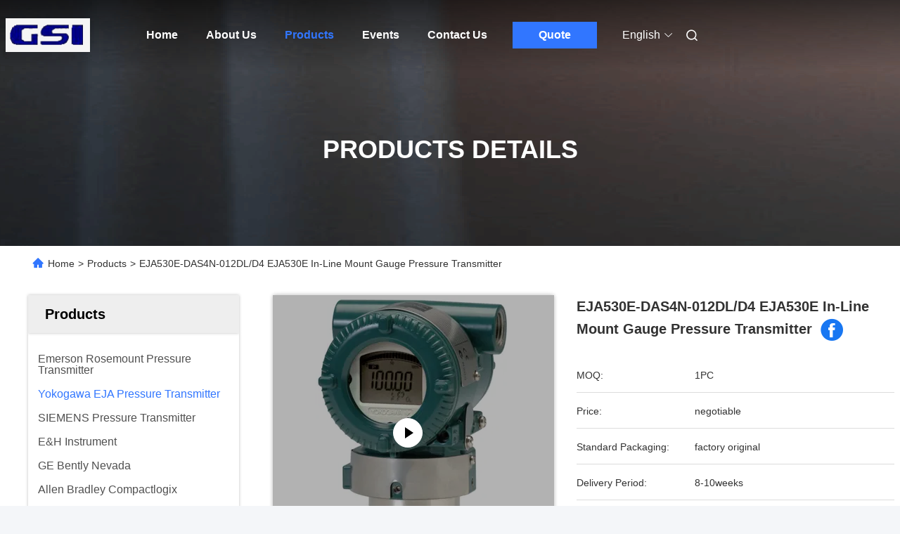

--- FILE ---
content_type: text/html
request_url: https://www.instrumentsensors.com/sale-13590987-eja530e-das4n-012dl-d4-eja530e-in-line-mount-gauge-pressure-transmitter.html
body_size: 32132
content:

<!DOCTYPE html>
<html lang="en">
<head>
	<meta charset="utf-8">
	<meta http-equiv="X-UA-Compatible" content="IE=edge">
	<meta name="viewport" content="width=device-width, initial-scale=1, maximum-scale=1, minimum-scale=1" />
    <title>EJA530E-DAS4N-012DL/D4  EJA530E In-Line Mount Gauge Pressure Transmitter</title>
    <meta name="keywords" content="Yokogawa EJA Pressure Transmitter" />
    <meta name="description" content="High quality EJA530E-DAS4N-012DL/D4  EJA530E In-Line Mount Gauge Pressure Transmitter from China, China's leading product market Yokogawa EJA Pressure Transmitter product, with strict quality control Yokogawa EJA Pressure Transmitter factories, producing high quality Yokogawa EJA Pressure Transmitter Products." />
     <link rel='preload'
					  href=/photo/instrumentsensors/sitetpl/style/commonV2.css?ver=1740719623 as='style'><link type='text/css' rel='stylesheet'
					  href=/photo/instrumentsensors/sitetpl/style/commonV2.css?ver=1740719623 media='all'><meta property="og:title" content="EJA530E-DAS4N-012DL/D4  EJA530E In-Line Mount Gauge Pressure Transmitter" />
<meta property="og:description" content="High quality EJA530E-DAS4N-012DL/D4  EJA530E In-Line Mount Gauge Pressure Transmitter from China, China's leading product market Yokogawa EJA Pressure Transmitter product, with strict quality control Yokogawa EJA Pressure Transmitter factories, producing high quality Yokogawa EJA Pressure Transmitter Products." />
<meta property="og:type" content="product" />
<meta property="og:availability" content="instock" />
<meta property="og:site_name" content="GREAT SYSTEM INDUSTRY CO. LTD" />
<meta property="og:url" content="https://www.instrumentsensors.com/sale-13590987-eja530e-das4n-012dl-d4-eja530e-in-line-mount-gauge-pressure-transmitter.html" />
<meta property="og:image" content="https://www.instrumentsensors.com/photo/ps32744885-eja530e_das4n_012dl_d4_eja530e_in_line_mount_gauge_pressure_transmitter.jpg" />
<link rel="canonical" href="https://www.instrumentsensors.com/sale-13590987-eja530e-das4n-012dl-d4-eja530e-in-line-mount-gauge-pressure-transmitter.html" />
<link rel="alternate" href="https://m.instrumentsensors.com/sale-13590987-eja530e-das4n-012dl-d4-eja530e-in-line-mount-gauge-pressure-transmitter.html" media="only screen and (max-width: 640px)" />
<link rel="stylesheet" type="text/css" href="/js/guidefirstcommon.css" />
<style type="text/css">
/*<![CDATA[*/
.consent__cookie {position: fixed;top: 0;left: 0;width: 100%;height: 0%;z-index: 100000;}.consent__cookie_bg {position: fixed;top: 0;left: 0;width: 100%;height: 100%;background: #000;opacity: .6;display: none }.consent__cookie_rel {position: fixed;bottom:0;left: 0;width: 100%;background: #fff;display: -webkit-box;display: -ms-flexbox;display: flex;flex-wrap: wrap;padding: 24px 80px;-webkit-box-sizing: border-box;box-sizing: border-box;-webkit-box-pack: justify;-ms-flex-pack: justify;justify-content: space-between;-webkit-transition: all ease-in-out .3s;transition: all ease-in-out .3s }.consent__close {position: absolute;top: 20px;right: 20px;cursor: pointer }.consent__close svg {fill: #777 }.consent__close:hover svg {fill: #000 }.consent__cookie_box {flex: 1;word-break: break-word;}.consent__warm {color: #777;font-size: 16px;margin-bottom: 12px;line-height: 19px }.consent__title {color: #333;font-size: 20px;font-weight: 600;margin-bottom: 12px;line-height: 23px }.consent__itxt {color: #333;font-size: 14px;margin-bottom: 12px;display: -webkit-box;display: -ms-flexbox;display: flex;-webkit-box-align: center;-ms-flex-align: center;align-items: center }.consent__itxt i {display: -webkit-inline-box;display: -ms-inline-flexbox;display: inline-flex;width: 28px;height: 28px;border-radius: 50%;background: #e0f9e9;margin-right: 8px;-webkit-box-align: center;-ms-flex-align: center;align-items: center;-webkit-box-pack: center;-ms-flex-pack: center;justify-content: center }.consent__itxt svg {fill: #3ca860 }.consent__txt {color: #a6a6a6;font-size: 14px;margin-bottom: 8px;line-height: 17px }.consent__btns {display: -webkit-box;display: -ms-flexbox;display: flex;-webkit-box-orient: vertical;-webkit-box-direction: normal;-ms-flex-direction: column;flex-direction: column;-webkit-box-pack: center;-ms-flex-pack: center;justify-content: center;flex-shrink: 0;}.consent__btn {width: 280px;height: 40px;line-height: 40px;text-align: center;background: #3ca860;color: #fff;border-radius: 4px;margin: 8px 0;-webkit-box-sizing: border-box;box-sizing: border-box;cursor: pointer;font-size:14px}.consent__btn:hover {background: #00823b }.consent__btn.empty {color: #3ca860;border: 1px solid #3ca860;background: #fff }.consent__btn.empty:hover {background: #3ca860;color: #fff }.open .consent__cookie_bg {display: block }.open .consent__cookie_rel {bottom: 0 }@media (max-width: 760px) {.consent__btns {width: 100%;align-items: center;}.consent__cookie_rel {padding: 20px 24px }}.consent__cookie.open {display: block;}.consent__cookie {display: none;}
/*]]>*/
</style>
<style type="text/css">
/*<![CDATA[*/
@media only screen and (max-width:640px){.contact_now_dialog .content-wrap .desc{background-image:url(/images/cta_images/bg_s.png) !important}}.contact_now_dialog .content-wrap .content-wrap_header .cta-close{background-image:url(/images/cta_images/sprite.png) !important}.contact_now_dialog .content-wrap .desc{background-image:url(/images/cta_images/bg_l.png) !important}.contact_now_dialog .content-wrap .cta-btn i{background-image:url(/images/cta_images/sprite.png) !important}.contact_now_dialog .content-wrap .head-tip img{content:url(/images/cta_images/cta_contact_now.png) !important}.cusim{background-image:url(/images/imicon/im.svg) !important}.cuswa{background-image:url(/images/imicon/wa.png) !important}.cusall{background-image:url(/images/imicon/allchat.svg) !important}
/*]]>*/
</style>
<script type="text/javascript" src="/js/guidefirstcommon.js"></script>
<script type="text/javascript">
/*<![CDATA[*/
window.isvideotpl = 1;window.detailurl = '/videos-13590987-eja530e-das4n-012dl-d4-eja530e-in-line-mount-gauge-pressure-transmitter.html';
var colorUrl = '';var isShowGuide = 2;var showGuideColor = 0;var im_appid = 10003;var im_msg="Good day, what product are you looking for?";

var cta_cid = 50740;var use_defaulProductInfo = 1;var cta_pid = 13590987;var test_company = 0;var webim_domain = '';var company_type = 0;var cta_equipment = 'pc'; var setcookie = 'setwebimCookie(69506,13590987,0)'; var whatsapplink = "https://wa.me/8613590622754?text=Hi%2C+I%27m+interested+in+EJA530E-DAS4N-012DL%2FD4++EJA530E+In-Line+Mount+Gauge+Pressure+Transmitter."; function insertMeta(){var str = '<meta name="mobile-web-app-capable" content="yes" /><meta name="viewport" content="width=device-width, initial-scale=1.0" />';document.head.insertAdjacentHTML('beforeend',str);} var element = document.querySelector('a.footer_webim_a[href="/webim/webim_tab.html"]');if (element) {element.parentNode.removeChild(element);}

var colorUrl = '';
var aisearch = 0;
var selfUrl = '';
window.playerReportUrl='/vod/view_count/report';
var query_string = ["Products","Detail"];
var g_tp = '';
var customtplcolor = 99712;
var str_chat = 'chat';
				var str_call_now = 'call now';
var str_chat_now = 'chat now';
var str_contact1 = 'Get Best Price';var str_chat_lang='english';var str_contact2 = 'Get Price';var str_contact2 = 'Best Price';var str_contact = 'contact';
window.predomainsub = "";
/*]]>*/
</script>
</head>
<body>
<img src="/logo.gif" style="display:none" alt="logo"/>
<a style="display: none!important;" title="GREAT SYSTEM INDUSTRY CO. LTD" class="float-inquiry" href="/contactnow.html" onclick='setinquiryCookie("{\"showproduct\":1,\"pid\":\"13590987\",\"name\":\"EJA530E-DAS4N-012DL\\/D4  EJA530E In-Line Mount Gauge Pressure Transmitter\",\"source_url\":\"\\/videos-13590987-eja530e-das4n-012dl-d4-eja530e-in-line-mount-gauge-pressure-transmitter.html\",\"picurl\":\"\\/photo\\/pd32744885-eja530e_das4n_012dl_d4_eja530e_in_line_mount_gauge_pressure_transmitter.jpg\",\"propertyDetail\":[[\"Model\",\"EJA530E-DAS4N-012DL\\/D4\"],[\"Shipping weight\",\"5kg\"],[\"Accuracy:\",\"\\u00b10.055% of Span\"],[\"Manufacturer\",\"Yokogawa\"]],\"company_name\":null,\"picurl_c\":\"\\/photo\\/pc32744885-eja530e_das4n_012dl_d4_eja530e_in_line_mount_gauge_pressure_transmitter.jpg\",\"price\":\"negotiable\",\"username\":\"Frank\",\"viewTime\":\"Last Login : 1 hours 25 minutes ago\",\"subject\":\"Please send price on your EJA530E-DAS4N-012DL\\/D4  EJA530E In-Line Mount Gauge Pressure Transmitter\",\"countrycode\":\"BR\"}");'></a>
<script>
var originProductInfo = '';
var originProductInfo = {"showproduct":1,"pid":"13590987","name":"EJA530E-DAS4N-012DL\/D4  EJA530E In-Line Mount Gauge Pressure Transmitter","source_url":"\/videos-13590987-eja530e-das4n-012dl-d4-eja530e-in-line-mount-gauge-pressure-transmitter.html","picurl":"\/photo\/pd32744885-eja530e_das4n_012dl_d4_eja530e_in_line_mount_gauge_pressure_transmitter.jpg","propertyDetail":[["Model","EJA530E-DAS4N-012DL\/D4"],["Shipping weight","5kg"],["Accuracy:","\u00b10.055% of Span"],["Manufacturer","Yokogawa"]],"company_name":null,"picurl_c":"\/photo\/pc32744885-eja530e_das4n_012dl_d4_eja530e_in_line_mount_gauge_pressure_transmitter.jpg","price":"negotiable","username":"Frank","viewTime":"Last Login : 8 hours 25 minutes ago","subject":"What is the FOB price on your EJA530E-DAS4N-012DL\/D4  EJA530E In-Line Mount Gauge Pressure Transmitter","countrycode":"BR"};
var save_url = "/contactsave.html";
var update_url = "/updateinquiry.html";
var productInfo = {};
var defaulProductInfo = {};
var myDate = new Date();
var curDate = myDate.getFullYear()+'-'+(parseInt(myDate.getMonth())+1)+'-'+myDate.getDate();
var message = '';
var default_pop = 1;
var leaveMessageDialog = document.getElementsByClassName('leave-message-dialog')[0]; // 获取弹层
var _$$ = function (dom) {
    return document.querySelectorAll(dom);
};
resInfo = originProductInfo;
resInfo['name'] = resInfo['name'] || '';
defaulProductInfo.pid = resInfo['pid'];
defaulProductInfo.productName = resInfo['name'] ?? '';
defaulProductInfo.productInfo = resInfo['propertyDetail'];
defaulProductInfo.productImg = resInfo['picurl_c'];
defaulProductInfo.subject = resInfo['subject'] ?? '';
defaulProductInfo.productImgAlt = resInfo['name'] ?? '';
var inquirypopup_tmp = 1;
var message = 'Dear,'+'\r\n'+"I am interested in"+' '+trim(resInfo['name'])+", could you send me more details such as type, size, MOQ, material, etc."+'\r\n'+"Thanks!"+'\r\n'+"Waiting for your reply.";
var message_1 = 'Dear,'+'\r\n'+"I am interested in"+' '+trim(resInfo['name'])+", could you send me more details such as type, size, MOQ, material, etc."+'\r\n'+"Thanks!"+'\r\n'+"Waiting for your reply.";
var message_2 = 'Hello,'+'\r\n'+"I am looking for"+' '+trim(resInfo['name'])+", please send me the price, specification and picture."+'\r\n'+"Your swift response will be highly appreciated."+'\r\n'+"Feel free to contact me for more information."+'\r\n'+"Thanks a lot.";
var message_3 = 'Hello,'+'\r\n'+trim(resInfo['name'])+' '+"meets my expectations."+'\r\n'+"Please give me the best price and some other product information."+'\r\n'+"Feel free to contact me via my mail."+'\r\n'+"Thanks a lot.";

var message_4 = 'Dear,'+'\r\n'+"What is the FOB price on your"+' '+trim(resInfo['name'])+'?'+'\r\n'+"Which is the nearest port name?"+'\r\n'+"Please reply me as soon as possible, it would be better to share further information."+'\r\n'+"Regards!";
var message_5 = 'Hi there,'+'\r\n'+"I am very interested in your"+' '+trim(resInfo['name'])+'.'+'\r\n'+"Please send me your product details."+'\r\n'+"Looking forward to your quick reply."+'\r\n'+"Feel free to contact me by mail."+'\r\n'+"Regards!";

var message_6 = 'Dear,'+'\r\n'+"Please provide us with information about your"+' '+trim(resInfo['name'])+", such as type, size, material, and of course the best price."+'\r\n'+"Looking forward to your quick reply."+'\r\n'+"Thank you!";
var message_7 = 'Dear,'+'\r\n'+"Can you supply"+' '+trim(resInfo['name'])+" for us?"+'\r\n'+"First we want a price list and some product details."+'\r\n'+"I hope to get reply asap and look forward to cooperation."+'\r\n'+"Thank you very much.";
var message_8 = 'hi,'+'\r\n'+"I am looking for"+' '+trim(resInfo['name'])+", please give me some more detailed product information."+'\r\n'+"I look forward to your reply."+'\r\n'+"Thank you!";
var message_9 = 'Hello,'+'\r\n'+"Your"+' '+trim(resInfo['name'])+" meets my requirements very well."+'\r\n'+"Please send me the price, specification, and similar model will be OK."+'\r\n'+"Feel free to chat with me."+'\r\n'+"Thanks!";
var message_10 = 'Dear,'+'\r\n'+"I want to know more about the details and quotation of"+' '+trim(resInfo['name'])+'.'+'\r\n'+"Feel free to contact me."+'\r\n'+"Regards!";

var r = getRandom(1,10);

defaulProductInfo.message = eval("message_"+r);
    defaulProductInfo.message = eval("message_"+r);
        var mytAjax = {

    post: function(url, data, fn) {
        var xhr = new XMLHttpRequest();
        xhr.open("POST", url, true);
        xhr.setRequestHeader("Content-Type", "application/x-www-form-urlencoded;charset=UTF-8");
        xhr.setRequestHeader("X-Requested-With", "XMLHttpRequest");
        xhr.setRequestHeader('Content-Type','text/plain;charset=UTF-8');
        xhr.onreadystatechange = function() {
            if(xhr.readyState == 4 && (xhr.status == 200 || xhr.status == 304)) {
                fn.call(this, xhr.responseText);
            }
        };
        xhr.send(data);
    },

    postform: function(url, data, fn) {
        var xhr = new XMLHttpRequest();
        xhr.open("POST", url, true);
        xhr.setRequestHeader("X-Requested-With", "XMLHttpRequest");
        xhr.onreadystatechange = function() {
            if(xhr.readyState == 4 && (xhr.status == 200 || xhr.status == 304)) {
                fn.call(this, xhr.responseText);
            }
        };
        xhr.send(data);
    }
};
/*window.onload = function(){
    leaveMessageDialog = document.getElementsByClassName('leave-message-dialog')[0];
    if (window.localStorage.recordDialogStatus=='undefined' || (window.localStorage.recordDialogStatus!='undefined' && window.localStorage.recordDialogStatus != curDate)) {
        setTimeout(function(){
            if(parseInt(inquirypopup_tmp%10) == 1){
                creatDialog(defaulProductInfo, 1);
            }
        }, 6000);
    }
};*/
function trim(str)
{
    str = str.replace(/(^\s*)/g,"");
    return str.replace(/(\s*$)/g,"");
};
function getRandom(m,n){
    var num = Math.floor(Math.random()*(m - n) + n);
    return num;
};
function strBtn(param) {

    var starattextarea = document.getElementById("textareamessage").value.length;
    var email = document.getElementById("startEmail").value;

    var default_tip = document.querySelectorAll(".watermark_container").length;
    if (20 < starattextarea && starattextarea < 3000) {
        if(default_tip>0){
            document.getElementById("textareamessage1").parentNode.parentNode.nextElementSibling.style.display = "none";
        }else{
            document.getElementById("textareamessage1").parentNode.nextElementSibling.style.display = "none";
        }

    } else {
        if(default_tip>0){
            document.getElementById("textareamessage1").parentNode.parentNode.nextElementSibling.style.display = "block";
        }else{
            document.getElementById("textareamessage1").parentNode.nextElementSibling.style.display = "block";
        }

        return;
    }

    // var re = /^([a-zA-Z0-9_-])+@([a-zA-Z0-9_-])+\.([a-zA-Z0-9_-])+/i;/*邮箱不区分大小写*/
    var re = /^[a-zA-Z0-9][\w-]*(\.?[\w-]+)*@[a-zA-Z0-9-]+(\.[a-zA-Z0-9]+)+$/i;
    if (!re.test(email)) {
        document.getElementById("startEmail").nextElementSibling.style.display = "block";
        return;
    } else {
        document.getElementById("startEmail").nextElementSibling.style.display = "none";
    }

    var subject = document.getElementById("pop_subject").value;
    var pid = document.getElementById("pop_pid").value;
    var message = document.getElementById("textareamessage").value;
    var sender_email = document.getElementById("startEmail").value;
    var tel = '';
    if (document.getElementById("tel0") != undefined && document.getElementById("tel0") != '')
        tel = document.getElementById("tel0").value;
    var form_serialize = '&tel='+tel;

    form_serialize = form_serialize.replace(/\+/g, "%2B");
    mytAjax.post(save_url,"pid="+pid+"&subject="+subject+"&email="+sender_email+"&message="+(message)+form_serialize,function(res){
        var mes = JSON.parse(res);
        if(mes.status == 200){
            var iid = mes.iid;
            document.getElementById("pop_iid").value = iid;
            document.getElementById("pop_uuid").value = mes.uuid;

            if(typeof gtag_report_conversion === "function"){
                gtag_report_conversion();//执行统计js代码
            }
            if(typeof fbq === "function"){
                fbq('track','Purchase');//执行统计js代码
            }
        }
    });
    for (var index = 0; index < document.querySelectorAll(".dialog-content-pql").length; index++) {
        document.querySelectorAll(".dialog-content-pql")[index].style.display = "none";
    };
    $('#idphonepql').val(tel);
    document.getElementById("dialog-content-pql-id").style.display = "block";
    ;
};
function twoBtnOk(param) {

    var selectgender = document.getElementById("Mr").innerHTML;
    var iid = document.getElementById("pop_iid").value;
    var sendername = document.getElementById("idnamepql").value;
    var senderphone = document.getElementById("idphonepql").value;
    var sendercname = document.getElementById("idcompanypql").value;
    var uuid = document.getElementById("pop_uuid").value;
    var gender = 2;
    if(selectgender == 'Mr.') gender = 0;
    if(selectgender == 'Mrs.') gender = 1;
    var pid = document.getElementById("pop_pid").value;
    var form_serialize = '';

        form_serialize = form_serialize.replace(/\+/g, "%2B");

    mytAjax.post(update_url,"iid="+iid+"&gender="+gender+"&uuid="+uuid+"&name="+(sendername)+"&tel="+(senderphone)+"&company="+(sendercname)+form_serialize,function(res){});

    for (var index = 0; index < document.querySelectorAll(".dialog-content-pql").length; index++) {
        document.querySelectorAll(".dialog-content-pql")[index].style.display = "none";
    };
    document.getElementById("dialog-content-pql-ok").style.display = "block";

};
function toCheckMust(name) {
    $('#'+name+'error').hide();
}
function handClidk(param) {
    var starattextarea = document.getElementById("textareamessage1").value.length;
    var email = document.getElementById("startEmail1").value;
    var default_tip = document.querySelectorAll(".watermark_container").length;
    if (20 < starattextarea && starattextarea < 3000) {
        if(default_tip>0){
            document.getElementById("textareamessage1").parentNode.parentNode.nextElementSibling.style.display = "none";
        }else{
            document.getElementById("textareamessage1").parentNode.nextElementSibling.style.display = "none";
        }

    } else {
        if(default_tip>0){
            document.getElementById("textareamessage1").parentNode.parentNode.nextElementSibling.style.display = "block";
        }else{
            document.getElementById("textareamessage1").parentNode.nextElementSibling.style.display = "block";
        }

        return;
    }

    // var re = /^([a-zA-Z0-9_-])+@([a-zA-Z0-9_-])+\.([a-zA-Z0-9_-])+/i;
    var re = /^[a-zA-Z0-9][\w-]*(\.?[\w-]+)*@[a-zA-Z0-9-]+(\.[a-zA-Z0-9]+)+$/i;
    if (!re.test(email)) {
        document.getElementById("startEmail1").nextElementSibling.style.display = "block";
        return;
    } else {
        document.getElementById("startEmail1").nextElementSibling.style.display = "none";
    }

    var subject = document.getElementById("pop_subject").value;
    var pid = document.getElementById("pop_pid").value;
    var message = document.getElementById("textareamessage1").value;
    var sender_email = document.getElementById("startEmail1").value;
    var form_serialize = tel = '';
    if (document.getElementById("tel1") != undefined && document.getElementById("tel1") != '')
        tel = document.getElementById("tel1").value;
        mytAjax.post(save_url,"email="+sender_email+"&tel="+tel+"&pid="+pid+"&message="+message+"&subject="+subject+form_serialize,function(res){

        var mes = JSON.parse(res);
        if(mes.status == 200){
            var iid = mes.iid;
            document.getElementById("pop_iid").value = iid;
            document.getElementById("pop_uuid").value = mes.uuid;
            if(typeof gtag_report_conversion === "function"){
                gtag_report_conversion();//执行统计js代码
            }
        }

    });
    for (var index = 0; index < document.querySelectorAll(".dialog-content-pql").length; index++) {
        document.querySelectorAll(".dialog-content-pql")[index].style.display = "none";
    };
    $('#idphonepql').val(tel);
    document.getElementById("dialog-content-pql-id").style.display = "block";

};
window.addEventListener('load', function () {
    $('.checkbox-wrap label').each(function(){
        if($(this).find('input').prop('checked')){
            $(this).addClass('on')
        }else {
            $(this).removeClass('on')
        }
    })
    $(document).on('click', '.checkbox-wrap label' , function(ev){
        if (ev.target.tagName.toUpperCase() != 'INPUT') {
            $(this).toggleClass('on')
        }
    })
})

function hand_video(pdata) {
    data = JSON.parse(pdata);
    productInfo.productName = data.productName;
    productInfo.productInfo = data.productInfo;
    productInfo.productImg = data.productImg;
    productInfo.subject = data.subject;

    var message = 'Dear,'+'\r\n'+"I am interested in"+' '+trim(data.productName)+", could you send me more details such as type, size, quantity, material, etc."+'\r\n'+"Thanks!"+'\r\n'+"Waiting for your reply.";

    var message = 'Dear,'+'\r\n'+"I am interested in"+' '+trim(data.productName)+", could you send me more details such as type, size, MOQ, material, etc."+'\r\n'+"Thanks!"+'\r\n'+"Waiting for your reply.";
    var message_1 = 'Dear,'+'\r\n'+"I am interested in"+' '+trim(data.productName)+", could you send me more details such as type, size, MOQ, material, etc."+'\r\n'+"Thanks!"+'\r\n'+"Waiting for your reply.";
    var message_2 = 'Hello,'+'\r\n'+"I am looking for"+' '+trim(data.productName)+", please send me the price, specification and picture."+'\r\n'+"Your swift response will be highly appreciated."+'\r\n'+"Feel free to contact me for more information."+'\r\n'+"Thanks a lot.";
    var message_3 = 'Hello,'+'\r\n'+trim(data.productName)+' '+"meets my expectations."+'\r\n'+"Please give me the best price and some other product information."+'\r\n'+"Feel free to contact me via my mail."+'\r\n'+"Thanks a lot.";

    var message_4 = 'Dear,'+'\r\n'+"What is the FOB price on your"+' '+trim(data.productName)+'?'+'\r\n'+"Which is the nearest port name?"+'\r\n'+"Please reply me as soon as possible, it would be better to share further information."+'\r\n'+"Regards!";
    var message_5 = 'Hi there,'+'\r\n'+"I am very interested in your"+' '+trim(data.productName)+'.'+'\r\n'+"Please send me your product details."+'\r\n'+"Looking forward to your quick reply."+'\r\n'+"Feel free to contact me by mail."+'\r\n'+"Regards!";

    var message_6 = 'Dear,'+'\r\n'+"Please provide us with information about your"+' '+trim(data.productName)+", such as type, size, material, and of course the best price."+'\r\n'+"Looking forward to your quick reply."+'\r\n'+"Thank you!";
    var message_7 = 'Dear,'+'\r\n'+"Can you supply"+' '+trim(data.productName)+" for us?"+'\r\n'+"First we want a price list and some product details."+'\r\n'+"I hope to get reply asap and look forward to cooperation."+'\r\n'+"Thank you very much.";
    var message_8 = 'hi,'+'\r\n'+"I am looking for"+' '+trim(data.productName)+", please give me some more detailed product information."+'\r\n'+"I look forward to your reply."+'\r\n'+"Thank you!";
    var message_9 = 'Hello,'+'\r\n'+"Your"+' '+trim(data.productName)+" meets my requirements very well."+'\r\n'+"Please send me the price, specification, and similar model will be OK."+'\r\n'+"Feel free to chat with me."+'\r\n'+"Thanks!";
    var message_10 = 'Dear,'+'\r\n'+"I want to know more about the details and quotation of"+' '+trim(data.productName)+'.'+'\r\n'+"Feel free to contact me."+'\r\n'+"Regards!";

    var r = getRandom(1,10);

    productInfo.message = eval("message_"+r);
            if(parseInt(inquirypopup_tmp/10) == 1){
        productInfo.message = "";
    }
    productInfo.pid = data.pid;
    creatDialog(productInfo, 2);
};

function handDialog(pdata) {
    data = JSON.parse(pdata);
    productInfo.productName = data.productName;
    productInfo.productInfo = data.productInfo;
    productInfo.productImg = data.productImg;
    productInfo.subject = data.subject;

    var message = 'Dear,'+'\r\n'+"I am interested in"+' '+trim(data.productName)+", could you send me more details such as type, size, quantity, material, etc."+'\r\n'+"Thanks!"+'\r\n'+"Waiting for your reply.";

    var message = 'Dear,'+'\r\n'+"I am interested in"+' '+trim(data.productName)+", could you send me more details such as type, size, MOQ, material, etc."+'\r\n'+"Thanks!"+'\r\n'+"Waiting for your reply.";
    var message_1 = 'Dear,'+'\r\n'+"I am interested in"+' '+trim(data.productName)+", could you send me more details such as type, size, MOQ, material, etc."+'\r\n'+"Thanks!"+'\r\n'+"Waiting for your reply.";
    var message_2 = 'Hello,'+'\r\n'+"I am looking for"+' '+trim(data.productName)+", please send me the price, specification and picture."+'\r\n'+"Your swift response will be highly appreciated."+'\r\n'+"Feel free to contact me for more information."+'\r\n'+"Thanks a lot.";
    var message_3 = 'Hello,'+'\r\n'+trim(data.productName)+' '+"meets my expectations."+'\r\n'+"Please give me the best price and some other product information."+'\r\n'+"Feel free to contact me via my mail."+'\r\n'+"Thanks a lot.";

    var message_4 = 'Dear,'+'\r\n'+"What is the FOB price on your"+' '+trim(data.productName)+'?'+'\r\n'+"Which is the nearest port name?"+'\r\n'+"Please reply me as soon as possible, it would be better to share further information."+'\r\n'+"Regards!";
    var message_5 = 'Hi there,'+'\r\n'+"I am very interested in your"+' '+trim(data.productName)+'.'+'\r\n'+"Please send me your product details."+'\r\n'+"Looking forward to your quick reply."+'\r\n'+"Feel free to contact me by mail."+'\r\n'+"Regards!";

    var message_6 = 'Dear,'+'\r\n'+"Please provide us with information about your"+' '+trim(data.productName)+", such as type, size, material, and of course the best price."+'\r\n'+"Looking forward to your quick reply."+'\r\n'+"Thank you!";
    var message_7 = 'Dear,'+'\r\n'+"Can you supply"+' '+trim(data.productName)+" for us?"+'\r\n'+"First we want a price list and some product details."+'\r\n'+"I hope to get reply asap and look forward to cooperation."+'\r\n'+"Thank you very much.";
    var message_8 = 'hi,'+'\r\n'+"I am looking for"+' '+trim(data.productName)+", please give me some more detailed product information."+'\r\n'+"I look forward to your reply."+'\r\n'+"Thank you!";
    var message_9 = 'Hello,'+'\r\n'+"Your"+' '+trim(data.productName)+" meets my requirements very well."+'\r\n'+"Please send me the price, specification, and similar model will be OK."+'\r\n'+"Feel free to chat with me."+'\r\n'+"Thanks!";
    var message_10 = 'Dear,'+'\r\n'+"I want to know more about the details and quotation of"+' '+trim(data.productName)+'.'+'\r\n'+"Feel free to contact me."+'\r\n'+"Regards!";

    var r = getRandom(1,10);
    productInfo.message = eval("message_"+r);
            if(parseInt(inquirypopup_tmp/10) == 1){
        productInfo.message = "";
    }
    productInfo.pid = data.pid;
    creatDialog(productInfo, 2);
};

function closepql(param) {

    leaveMessageDialog.style.display = 'none';
};

function closepql2(param) {

    for (var index = 0; index < document.querySelectorAll(".dialog-content-pql").length; index++) {
        document.querySelectorAll(".dialog-content-pql")[index].style.display = "none";
    };
    document.getElementById("dialog-content-pql-ok").style.display = "block";
};

function decodeHtmlEntities(str) {
    var tempElement = document.createElement('div');
    tempElement.innerHTML = str;
    return tempElement.textContent || tempElement.innerText || '';
}

function initProduct(productInfo,type){

    productInfo.productName = decodeHtmlEntities(productInfo.productName);
    productInfo.message = decodeHtmlEntities(productInfo.message);

    leaveMessageDialog = document.getElementsByClassName('leave-message-dialog')[0];
    leaveMessageDialog.style.display = "block";
    if(type == 3){
        var popinquiryemail = document.getElementById("popinquiryemail").value;
        _$$("#startEmail1")[0].value = popinquiryemail;
    }else{
        _$$("#startEmail1")[0].value = "";
    }
    _$$("#startEmail")[0].value = "";
    _$$("#idnamepql")[0].value = "";
    _$$("#idphonepql")[0].value = "";
    _$$("#idcompanypql")[0].value = "";

    _$$("#pop_pid")[0].value = productInfo.pid;
    _$$("#pop_subject")[0].value = productInfo.subject;
    
    if(parseInt(inquirypopup_tmp/10) == 1){
        productInfo.message = "";
    }

    _$$("#textareamessage1")[0].value = productInfo.message;
    _$$("#textareamessage")[0].value = productInfo.message;

    _$$("#dialog-content-pql-id .titlep")[0].innerHTML = productInfo.productName;
    _$$("#dialog-content-pql-id img")[0].setAttribute("src", productInfo.productImg);
    _$$("#dialog-content-pql-id img")[0].setAttribute("alt", productInfo.productImgAlt);

    _$$("#dialog-content-pql-id-hand img")[0].setAttribute("src", productInfo.productImg);
    _$$("#dialog-content-pql-id-hand img")[0].setAttribute("alt", productInfo.productImgAlt);
    _$$("#dialog-content-pql-id-hand .titlep")[0].innerHTML = productInfo.productName;

    if (productInfo.productInfo.length > 0) {
        var ul2, ul;
        ul = document.createElement("ul");
        for (var index = 0; index < productInfo.productInfo.length; index++) {
            var el = productInfo.productInfo[index];
            var li = document.createElement("li");
            var span1 = document.createElement("span");
            span1.innerHTML = el[0] + ":";
            var span2 = document.createElement("span");
            span2.innerHTML = el[1];
            li.appendChild(span1);
            li.appendChild(span2);
            ul.appendChild(li);

        }
        ul2 = ul.cloneNode(true);
        if (type === 1) {
            _$$("#dialog-content-pql-id .left")[0].replaceChild(ul, _$$("#dialog-content-pql-id .left ul")[0]);
        } else {
            _$$("#dialog-content-pql-id-hand .left")[0].replaceChild(ul2, _$$("#dialog-content-pql-id-hand .left ul")[0]);
            _$$("#dialog-content-pql-id .left")[0].replaceChild(ul, _$$("#dialog-content-pql-id .left ul")[0]);
        }
    };
    for (var index = 0; index < _$$("#dialog-content-pql-id .right ul li").length; index++) {
        _$$("#dialog-content-pql-id .right ul li")[index].addEventListener("click", function (params) {
            _$$("#dialog-content-pql-id .right #Mr")[0].innerHTML = this.innerHTML
        }, false)

    };

};
function closeInquiryCreateDialog() {
    document.getElementById("xuanpan_dialog_box_pql").style.display = "none";
};
function showInquiryCreateDialog() {
    document.getElementById("xuanpan_dialog_box_pql").style.display = "block";
};
function submitPopInquiry(){
    var message = document.getElementById("inquiry_message").value;
    var email = document.getElementById("inquiry_email").value;
    var subject = defaulProductInfo.subject;
    var pid = defaulProductInfo.pid;
    if (email === undefined) {
        showInquiryCreateDialog();
        document.getElementById("inquiry_email").style.border = "1px solid red";
        return false;
    };
    if (message === undefined) {
        showInquiryCreateDialog();
        document.getElementById("inquiry_message").style.border = "1px solid red";
        return false;
    };
    if (email.search(/^\w+((-\w+)|(\.\w+))*\@[A-Za-z0-9]+((\.|-)[A-Za-z0-9]+)*\.[A-Za-z0-9]+$/) == -1) {
        document.getElementById("inquiry_email").style.border= "1px solid red";
        showInquiryCreateDialog();
        return false;
    } else {
        document.getElementById("inquiry_email").style.border= "";
    };
    if (message.length < 20 || message.length >3000) {
        showInquiryCreateDialog();
        document.getElementById("inquiry_message").style.border = "1px solid red";
        return false;
    } else {
        document.getElementById("inquiry_message").style.border = "";
    };
    var tel = '';
    if (document.getElementById("tel") != undefined && document.getElementById("tel") != '')
        tel = document.getElementById("tel").value;

    mytAjax.post(save_url,"pid="+pid+"&subject="+subject+"&email="+email+"&message="+(message)+'&tel='+tel,function(res){
        var mes = JSON.parse(res);
        if(mes.status == 200){
            var iid = mes.iid;
            document.getElementById("pop_iid").value = iid;
            document.getElementById("pop_uuid").value = mes.uuid;

        }
    });
    initProduct(defaulProductInfo);
    for (var index = 0; index < document.querySelectorAll(".dialog-content-pql").length; index++) {
        document.querySelectorAll(".dialog-content-pql")[index].style.display = "none";
    };
    $('#idphonepql').val(tel);
    document.getElementById("dialog-content-pql-id").style.display = "block";

};

//带附件上传
function submitPopInquiryfile(email_id,message_id,check_sort,name_id,phone_id,company_id,attachments){

    if(typeof(check_sort) == 'undefined'){
        check_sort = 0;
    }
    var message = document.getElementById(message_id).value;
    var email = document.getElementById(email_id).value;
    var attachments = document.getElementById(attachments).value;
    if(typeof(name_id) !== 'undefined' && name_id != ""){
        var name  = document.getElementById(name_id).value;
    }
    if(typeof(phone_id) !== 'undefined' && phone_id != ""){
        var phone = document.getElementById(phone_id).value;
    }
    if(typeof(company_id) !== 'undefined' && company_id != ""){
        var company = document.getElementById(company_id).value;
    }
    var subject = defaulProductInfo.subject;
    var pid = defaulProductInfo.pid;

    if(check_sort == 0){
        if (email === undefined) {
            showInquiryCreateDialog();
            document.getElementById(email_id).style.border = "1px solid red";
            return false;
        };
        if (message === undefined) {
            showInquiryCreateDialog();
            document.getElementById(message_id).style.border = "1px solid red";
            return false;
        };

        if (email.search(/^\w+((-\w+)|(\.\w+))*\@[A-Za-z0-9]+((\.|-)[A-Za-z0-9]+)*\.[A-Za-z0-9]+$/) == -1) {
            document.getElementById(email_id).style.border= "1px solid red";
            showInquiryCreateDialog();
            return false;
        } else {
            document.getElementById(email_id).style.border= "";
        };
        if (message.length < 20 || message.length >3000) {
            showInquiryCreateDialog();
            document.getElementById(message_id).style.border = "1px solid red";
            return false;
        } else {
            document.getElementById(message_id).style.border = "";
        };
    }else{

        if (message === undefined) {
            showInquiryCreateDialog();
            document.getElementById(message_id).style.border = "1px solid red";
            return false;
        };

        if (email === undefined) {
            showInquiryCreateDialog();
            document.getElementById(email_id).style.border = "1px solid red";
            return false;
        };

        if (message.length < 20 || message.length >3000) {
            showInquiryCreateDialog();
            document.getElementById(message_id).style.border = "1px solid red";
            return false;
        } else {
            document.getElementById(message_id).style.border = "";
        };

        if (email.search(/^\w+((-\w+)|(\.\w+))*\@[A-Za-z0-9]+((\.|-)[A-Za-z0-9]+)*\.[A-Za-z0-9]+$/) == -1) {
            document.getElementById(email_id).style.border= "1px solid red";
            showInquiryCreateDialog();
            return false;
        } else {
            document.getElementById(email_id).style.border= "";
        };

    };

    mytAjax.post(save_url,"pid="+pid+"&subject="+subject+"&email="+email+"&message="+message+"&company="+company+"&attachments="+attachments,function(res){
        var mes = JSON.parse(res);
        if(mes.status == 200){
            var iid = mes.iid;
            document.getElementById("pop_iid").value = iid;
            document.getElementById("pop_uuid").value = mes.uuid;

            if(typeof gtag_report_conversion === "function"){
                gtag_report_conversion();//执行统计js代码
            }
            if(typeof fbq === "function"){
                fbq('track','Purchase');//执行统计js代码
            }
        }
    });
    initProduct(defaulProductInfo);

    if(name !== undefined && name != ""){
        _$$("#idnamepql")[0].value = name;
    }

    if(phone !== undefined && phone != ""){
        _$$("#idphonepql")[0].value = phone;
    }

    if(company !== undefined && company != ""){
        _$$("#idcompanypql")[0].value = company;
    }

    for (var index = 0; index < document.querySelectorAll(".dialog-content-pql").length; index++) {
        document.querySelectorAll(".dialog-content-pql")[index].style.display = "none";
    };
    document.getElementById("dialog-content-pql-id").style.display = "block";

};
function submitPopInquiryByParam(email_id,message_id,check_sort,name_id,phone_id,company_id){

    if(typeof(check_sort) == 'undefined'){
        check_sort = 0;
    }

    var senderphone = '';
    var message = document.getElementById(message_id).value;
    var email = document.getElementById(email_id).value;
    if(typeof(name_id) !== 'undefined' && name_id != ""){
        var name  = document.getElementById(name_id).value;
    }
    if(typeof(phone_id) !== 'undefined' && phone_id != ""){
        var phone = document.getElementById(phone_id).value;
        senderphone = phone;
    }
    if(typeof(company_id) !== 'undefined' && company_id != ""){
        var company = document.getElementById(company_id).value;
    }
    var subject = defaulProductInfo.subject;
    var pid = defaulProductInfo.pid;

    if(check_sort == 0){
        if (email === undefined) {
            showInquiryCreateDialog();
            document.getElementById(email_id).style.border = "1px solid red";
            return false;
        };
        if (message === undefined) {
            showInquiryCreateDialog();
            document.getElementById(message_id).style.border = "1px solid red";
            return false;
        };

        if (email.search(/^\w+((-\w+)|(\.\w+))*\@[A-Za-z0-9]+((\.|-)[A-Za-z0-9]+)*\.[A-Za-z0-9]+$/) == -1) {
            document.getElementById(email_id).style.border= "1px solid red";
            showInquiryCreateDialog();
            return false;
        } else {
            document.getElementById(email_id).style.border= "";
        };
        if (message.length < 20 || message.length >3000) {
            showInquiryCreateDialog();
            document.getElementById(message_id).style.border = "1px solid red";
            return false;
        } else {
            document.getElementById(message_id).style.border = "";
        };
    }else{

        if (message === undefined) {
            showInquiryCreateDialog();
            document.getElementById(message_id).style.border = "1px solid red";
            return false;
        };

        if (email === undefined) {
            showInquiryCreateDialog();
            document.getElementById(email_id).style.border = "1px solid red";
            return false;
        };

        if (message.length < 20 || message.length >3000) {
            showInquiryCreateDialog();
            document.getElementById(message_id).style.border = "1px solid red";
            return false;
        } else {
            document.getElementById(message_id).style.border = "";
        };

        if (email.search(/^\w+((-\w+)|(\.\w+))*\@[A-Za-z0-9]+((\.|-)[A-Za-z0-9]+)*\.[A-Za-z0-9]+$/) == -1) {
            document.getElementById(email_id).style.border= "1px solid red";
            showInquiryCreateDialog();
            return false;
        } else {
            document.getElementById(email_id).style.border= "";
        };

    };

    var productsku = "";
    if($("#product_sku").length > 0){
        productsku = $("#product_sku").html();
    }

    mytAjax.post(save_url,"tel="+senderphone+"&pid="+pid+"&subject="+subject+"&email="+email+"&message="+message+"&messagesku="+encodeURI(productsku),function(res){
        var mes = JSON.parse(res);
        if(mes.status == 200){
            var iid = mes.iid;
            document.getElementById("pop_iid").value = iid;
            document.getElementById("pop_uuid").value = mes.uuid;

            if(typeof gtag_report_conversion === "function"){
                gtag_report_conversion();//执行统计js代码
            }
            if(typeof fbq === "function"){
                fbq('track','Purchase');//执行统计js代码
            }
        }
    });
    initProduct(defaulProductInfo);

    if(name !== undefined && name != ""){
        _$$("#idnamepql")[0].value = name;
    }

    if(phone !== undefined && phone != ""){
        _$$("#idphonepql")[0].value = phone;
    }

    if(company !== undefined && company != ""){
        _$$("#idcompanypql")[0].value = company;
    }

    for (var index = 0; index < document.querySelectorAll(".dialog-content-pql").length; index++) {
        document.querySelectorAll(".dialog-content-pql")[index].style.display = "none";

    };
    document.getElementById("dialog-content-pql-id").style.display = "block";

};

function creat_videoDialog(productInfo, type) {

    if(type == 1){
        if(default_pop != 1){
            return false;
        }
        window.localStorage.recordDialogStatus = curDate;
    }else{
        default_pop = 0;
    }
    initProduct(productInfo, type);
    if (type === 1) {
        // 自动弹出
        for (var index = 0; index < document.querySelectorAll(".dialog-content-pql").length; index++) {

            document.querySelectorAll(".dialog-content-pql")[index].style.display = "none";
        };
        document.getElementById("dialog-content-pql").style.display = "block";
    } else {
        // 手动弹出
        for (var index = 0; index < document.querySelectorAll(".dialog-content-pql").length; index++) {
            document.querySelectorAll(".dialog-content-pql")[index].style.display = "none";
        };
        document.getElementById("dialog-content-pql-id-hand").style.display = "block";
    }
}

function creatDialog(productInfo, type) {

    if(type == 1){
        if(default_pop != 1){
            return false;
        }
        window.localStorage.recordDialogStatus = curDate;
    }else{
        default_pop = 0;
    }
    initProduct(productInfo, type);
    if (type === 1) {
        // 自动弹出
        for (var index = 0; index < document.querySelectorAll(".dialog-content-pql").length; index++) {

            document.querySelectorAll(".dialog-content-pql")[index].style.display = "none";
        };
        document.getElementById("dialog-content-pql").style.display = "block";
    } else {
        // 手动弹出
        for (var index = 0; index < document.querySelectorAll(".dialog-content-pql").length; index++) {
            document.querySelectorAll(".dialog-content-pql")[index].style.display = "none";
        };
        document.getElementById("dialog-content-pql-id-hand").style.display = "block";
    }
}

//带邮箱信息打开询盘框 emailtype=1表示带入邮箱
function openDialog(emailtype){
    var type = 2;//不带入邮箱，手动弹出
    if(emailtype == 1){
        var popinquiryemail = document.getElementById("popinquiryemail").value;
        // var re = /^([a-zA-Z0-9_-])+@([a-zA-Z0-9_-])+\.([a-zA-Z0-9_-])+/i;
        var re = /^[a-zA-Z0-9][\w-]*(\.?[\w-]+)*@[a-zA-Z0-9-]+(\.[a-zA-Z0-9]+)+$/i;
        if (!re.test(popinquiryemail)) {
            //前端提示样式;
            showInquiryCreateDialog();
            document.getElementById("popinquiryemail").style.border = "1px solid red";
            return false;
        } else {
            //前端提示样式;
        }
        var type = 3;
    }
    creatDialog(defaulProductInfo,type);
}

//上传附件
function inquiryUploadFile(){
    var fileObj = document.querySelector("#fileId").files[0];
    //构建表单数据
    var formData = new FormData();
    var filesize = fileObj.size;
    if(filesize > 10485760 || filesize == 0) {
        document.getElementById("filetips").style.display = "block";
        return false;
    }else {
        document.getElementById("filetips").style.display = "none";
    }
    formData.append('popinquiryfile', fileObj);
    document.getElementById("quotefileform").reset();
    var save_url = "/inquiryuploadfile.html";
    mytAjax.postform(save_url,formData,function(res){
        var mes = JSON.parse(res);
        if(mes.status == 200){
            document.getElementById("uploader-file-info").innerHTML = document.getElementById("uploader-file-info").innerHTML + "<span class=op>"+mes.attfile.name+"<a class=delatt id=att"+mes.attfile.id+" onclick=delatt("+mes.attfile.id+");>Delete</a></span>";
            var nowattachs = document.getElementById("attachments").value;
            if( nowattachs !== ""){
                var attachs = JSON.parse(nowattachs);
                attachs[mes.attfile.id] = mes.attfile;
            }else{
                var attachs = {};
                attachs[mes.attfile.id] = mes.attfile;
            }
            document.getElementById("attachments").value = JSON.stringify(attachs);
        }
    });
}
//附件删除
function delatt(attid)
{
    var nowattachs = document.getElementById("attachments").value;
    if( nowattachs !== ""){
        var attachs = JSON.parse(nowattachs);
        if(attachs[attid] == ""){
            return false;
        }
        var formData = new FormData();
        var delfile = attachs[attid]['filename'];
        var save_url = "/inquirydelfile.html";
        if(delfile != "") {
            formData.append('delfile', delfile);
            mytAjax.postform(save_url, formData, function (res) {
                if(res !== "") {
                    var mes = JSON.parse(res);
                    if (mes.status == 200) {
                        delete attachs[attid];
                        document.getElementById("attachments").value = JSON.stringify(attachs);
                        var s = document.getElementById("att"+attid);
                        s.parentNode.remove();
                    }
                }
            });
        }
    }else{
        return false;
    }
}

</script>
<div class="leave-message-dialog" style="display: none">
<style>
    .leave-message-dialog .close:before, .leave-message-dialog .close:after{
        content:initial;
    }
</style>
<div class="dialog-content-pql" id="dialog-content-pql" style="display: none">
    <span class="close" onclick="closepql()"><img src="/images/close.png" alt="close"></span>
    <div class="title">
        <p class="firstp-pql">Leave a Message</p>
        <p class="lastp-pql">We will call you back soon!</p>
    </div>
    <div class="form">
        <div class="textarea">
            <textarea style='font-family: robot;'  name="" id="textareamessage" cols="30" rows="10" style="margin-bottom:14px;width:100%"
                placeholder="Please enter your inquiry details."></textarea>
        </div>
        <p class="error-pql"> <span class="icon-pql"><img src="/images/error.png" alt="GREAT SYSTEM INDUSTRY CO. LTD"></span> Your message must be between 20-3,000 characters!</p>
        <input id="startEmail" type="text" placeholder="Enter your E-mail" onkeydown="if(event.keyCode === 13){ strBtn();}">
        <p class="error-pql"><span class="icon-pql"><img src="/images/error.png" alt="GREAT SYSTEM INDUSTRY CO. LTD"></span> Please check your E-mail! </p>
                <div class="operations">
            <div class='btn' id="submitStart" type="submit" onclick="strBtn()">SUBMIT</div>
        </div>
            </div>
</div>
<div class="dialog-content-pql dialog-content-pql-id" id="dialog-content-pql-id" style="display:none">
        <span class="close" onclick="closepql2()"><svg t="1648434466530" class="icon" viewBox="0 0 1024 1024" version="1.1" xmlns="http://www.w3.org/2000/svg" p-id="2198" width="16" height="16"><path d="M576 512l277.333333 277.333333-64 64-277.333333-277.333333L234.666667 853.333333 170.666667 789.333333l277.333333-277.333333L170.666667 234.666667 234.666667 170.666667l277.333333 277.333333L789.333333 170.666667 853.333333 234.666667 576 512z" fill="#444444" p-id="2199"></path></svg></span>
    <div class="left">
        <div class="img"><img></div>
        <p class="titlep"></p>
        <ul> </ul>
    </div>
    <div class="right">
                <p class="title">More information facilitates better communication.</p>
                <div style="position: relative;">
            <div class="mr"> <span id="Mr">Mr</span>
                <ul>
                    <li>Mr</li>
                    <li>Mrs</li>
                </ul>
            </div>
            <input style="text-indent: 80px;" type="text" id="idnamepql" placeholder="Input your name">
        </div>
        <input type="text"  id="idphonepql"  placeholder="Phone Number">
        <input type="text" id="idcompanypql"  placeholder="Company" onkeydown="if(event.keyCode === 13){ twoBtnOk();}">
                <div class="btn form_new" id="twoBtnOk" onclick="twoBtnOk()">OK</div>
    </div>
</div>

<div class="dialog-content-pql dialog-content-pql-ok" id="dialog-content-pql-ok" style="display:none">
        <span class="close" onclick="closepql()"><svg t="1648434466530" class="icon" viewBox="0 0 1024 1024" version="1.1" xmlns="http://www.w3.org/2000/svg" p-id="2198" width="16" height="16"><path d="M576 512l277.333333 277.333333-64 64-277.333333-277.333333L234.666667 853.333333 170.666667 789.333333l277.333333-277.333333L170.666667 234.666667 234.666667 170.666667l277.333333 277.333333L789.333333 170.666667 853.333333 234.666667 576 512z" fill="#444444" p-id="2199"></path></svg></span>
    <div class="duihaook"></div>
        <p class="title">Submitted successfully!</p>
        <p class="p1" style="text-align: center; font-size: 18px; margin-top: 14px;">We will call you back soon!</p>
    <div class="btn" onclick="closepql()" id="endOk" style="margin: 0 auto;margin-top: 50px;">OK</div>
</div>
<div class="dialog-content-pql dialog-content-pql-id dialog-content-pql-id-hand" id="dialog-content-pql-id-hand"
    style="display:none">
     <input type="hidden" name="pop_pid" id="pop_pid" value="0">
     <input type="hidden" name="pop_subject" id="pop_subject" value="">
     <input type="hidden" name="pop_iid" id="pop_iid" value="0">
     <input type="hidden" name="pop_uuid" id="pop_uuid" value="0">
        <span class="close" onclick="closepql()"><svg t="1648434466530" class="icon" viewBox="0 0 1024 1024" version="1.1" xmlns="http://www.w3.org/2000/svg" p-id="2198" width="16" height="16"><path d="M576 512l277.333333 277.333333-64 64-277.333333-277.333333L234.666667 853.333333 170.666667 789.333333l277.333333-277.333333L170.666667 234.666667 234.666667 170.666667l277.333333 277.333333L789.333333 170.666667 853.333333 234.666667 576 512z" fill="#444444" p-id="2199"></path></svg></span>
    <div class="left">
        <div class="img"><img></div>
        <p class="titlep"></p>
        <ul> </ul>
    </div>
    <div class="right" style="float:right">
                <div class="title">
            <p class="firstp-pql">Leave a Message</p>
            <p class="lastp-pql">We will call you back soon!</p>
        </div>
                <div class="form">
            <div class="textarea">
                <textarea style='font-family: robot;' name="message" id="textareamessage1" cols="30" rows="10"
                    placeholder="Please enter your inquiry details."></textarea>
            </div>
            <p class="error-pql"> <span class="icon-pql"><img src="/images/error.png" alt="GREAT SYSTEM INDUSTRY CO. LTD"></span> Your message must be between 20-3,000 characters!</p>

                            <input style="display:none" id="tel1" name="tel" type="text" oninput="value=value.replace(/[^0-9_+-]/g,'');" placeholder="Phone Number">
                        <input id='startEmail1' name='email' data-type='1' type='text'
                   placeholder="Enter your E-mail"
                   onkeydown='if(event.keyCode === 13){ handClidk();}'>
            
            <p class='error-pql'><span class='icon-pql'>
                    <img src="/images/error.png" alt="GREAT SYSTEM INDUSTRY CO. LTD"></span> Please check your E-mail!            </p>

            <div class="operations">
                <div class='btn' id="submitStart1" type="submit" onclick="handClidk()">SUBMIT</div>
            </div>
        </div>
    </div>
</div>
</div>
<div id="xuanpan_dialog_box_pql" class="xuanpan_dialog_box_pql"
    style="display:none;background:rgba(0,0,0,.6);width:100%;height:100%;position: fixed;top:0;left:0;z-index: 999999;">
    <div class="box_pql"
      style="width:526px;height:206px;background:rgba(255,255,255,1);opacity:1;border-radius:4px;position: absolute;left: 50%;top: 50%;transform: translate(-50%,-50%);">
      <div onclick="closeInquiryCreateDialog()" class="close close_create_dialog"
        style="cursor: pointer;height:42px;width:40px;float:right;padding-top: 16px;"><span
          style="display: inline-block;width: 25px;height: 2px;background: rgb(114, 114, 114);transform: rotate(45deg); "><span
            style="display: block;width: 25px;height: 2px;background: rgb(114, 114, 114);transform: rotate(-90deg); "></span></span>
      </div>
      <div
        style="height: 72px; overflow: hidden; text-overflow: ellipsis; display:-webkit-box;-ebkit-line-clamp: 3;-ebkit-box-orient: vertical; margin-top: 58px; padding: 0 84px; font-size: 18px; color: rgba(51, 51, 51, 1); text-align: center; ">
        Please leave your correct email and detailed requirements (20-3,000 characters).</div>
      <div onclick="closeInquiryCreateDialog()" class="close_create_dialog"
        style="width: 139px; height: 36px; background: rgba(253, 119, 34, 1); border-radius: 4px; margin: 16px auto; color: rgba(255, 255, 255, 1); font-size: 18px; line-height: 36px; text-align: center;">
        OK</div>
    </div>
</div>
<style type="text/css">.vr-asidebox {position: fixed; bottom: 290px; left: 16px; width: 160px; height: 90px; background: #eee; overflow: hidden; border: 4px solid rgba(4, 120, 237, 0.24); box-shadow: 0px 8px 16px rgba(0, 0, 0, 0.08); border-radius: 8px; display: none; z-index: 1000; } .vr-small {position: fixed; bottom: 290px; left: 16px; width: 72px; height: 90px; background: url(/images/ctm_icon_vr.png) no-repeat center; background-size: 69.5px; overflow: hidden; display: none; cursor: pointer; z-index: 1000; display: block; text-decoration: none; } .vr-group {position: relative; } .vr-animate {width: 160px; height: 90px; background: #eee; position: relative; } .js-marquee {/*margin-right: 0!important;*/ } .vr-link {position: absolute; top: 0; left: 0; width: 100%; height: 100%; display: none; } .vr-mask {position: absolute; top: 0px; left: 0px; width: 100%; height: 100%; display: block; background: #000; opacity: 0.4; } .vr-jump {position: absolute; top: 0px; left: 0px; width: 100%; height: 100%; display: block; background: url(/images/ctm_icon_see.png) no-repeat center center; background-size: 34px; font-size: 0; } .vr-close {position: absolute; top: 50%; right: 0px; width: 16px; height: 20px; display: block; transform: translate(0, -50%); background: rgba(255, 255, 255, 0.6); border-radius: 4px 0px 0px 4px; cursor: pointer; } .vr-close i {position: absolute; top: 0px; left: 0px; width: 100%; height: 100%; display: block; background: url(/images/ctm_icon_left.png) no-repeat center center; background-size: 16px; } .vr-group:hover .vr-link {display: block; } .vr-logo {position: absolute; top: 4px; left: 4px; width: 50px; height: 14px; background: url(/images/ctm_icon_vrshow.png) no-repeat; background-size: 48px; }
</style>

<div data-head='head'>
<!-- 头部 -->

  <div class="jjdq_99712">
    <!-- 导航栏 -->
            <nav class="nav">
                         
              <div class="ecer-main-w  ecer-flex  ecer-flex-align main">
             
                <div class="ecer-flex ecer-flex-align logo">
                    <a class="ecer-flex ecer-flex-justify ecer-flex-align" href="/"
                        title="Home">
                        <img class="lazyi" data-original="/logo.gif" src="/images/load_icon.gif"
                            alt="GREAT SYSTEM INDUSTRY CO. LTD">
                    </a>
                </div>
                <div class="nav-list ecer-flex ecer-flex-align">
                    <!-- <pre>string(15) "products/detail"
</pre> -->
                                            <div class="nav1-list">
                                                        
                            
                            
                            
                            <ul id="nav">
                                <li class="level1">
                                    <!-- 一级homen -->
                                    <a class="level1-a   "
                                        href="/" title="Home">Home</a>
                                </li>
                                <!-- aboutus -->
                                <li class="level1">
                                    <a class="level1-a "  href="/aboutus.html"
                                        title="About Us">About
                                        Us
                                        <ul>
                                            <!-- 二级 -->
                                             <!-- 公司介绍 -->
                                             <li class="level2">
                                                <a class="level2-a" href=" /aboutus.html"
                                                    title="About Us">Company Profile</a>
                                            </li>
                                             <!-- 证书 -->
                                             <li class="level2">
                                               <a class="level2-a" href="/factory.html" title="Factory Tour">Factory Tour</a>
                                            </li>
                                             <li class="level2">
                                                <a class="level2-a"  href="/quality.html" title="Quality Control">Quality Control</a>
                                           </li>
                                           
                                        </ul>
                                    </a>
                                </li>
                                <!--product  -->
                                <li class="level1">
            
                                    <a class="level1-a on"
                                        href="/products.html" title="Products">
                                        Products
                                        <ul>
                                            
                                                                                        <!-- 二级 -->
                                            <li class="level2">
                                                <a class="level2-a "
                                                    href=/supplier-433009-emerson-rosemount-pressure-transmitter title="quality Emerson Rosemount Pressure Transmitter factory"><span
                                                        class="main-a">Emerson Rosemount Pressure Transmitter</span>
                                                                                                    </a>
                                                                                            </li>
                                                                                        <!-- 二级 -->
                                            <li class="level2">
                                                <a class="level2-a active2"
                                                    href=/supplier-433010-yokogawa-eja-pressure-transmitter title="quality Yokogawa EJA Pressure Transmitter factory"><span
                                                        class="main-a">Yokogawa EJA Pressure Transmitter</span>
                                                                                                    </a>
                                                                                            </li>
                                                                                        <!-- 二级 -->
                                            <li class="level2">
                                                <a class="level2-a "
                                                    href=/supplier-433014-siemens-pressure-transmitter title="quality SIEMENS Pressure Transmitter factory"><span
                                                        class="main-a">SIEMENS Pressure Transmitter</span>
                                                                                                    </a>
                                                                                            </li>
                                                                                        <!-- 二级 -->
                                            <li class="level2">
                                                <a class="level2-a "
                                                    href=/supplier-432927-e-h-instrument title="quality E&amp;H Instrument factory"><span
                                                        class="main-a">E&H Instrument</span>
                                                                                                    </a>
                                                                                            </li>
                                                                                        <!-- 二级 -->
                                            <li class="level2">
                                                <a class="level2-a "
                                                    href=/supplier-433006-ge-bently-nevada title="quality GE Bently Nevada factory"><span
                                                        class="main-a">GE Bently Nevada</span>
                                                                                                    </a>
                                                                                            </li>
                                                                                        <!-- 二级 -->
                                            <li class="level2">
                                                <a class="level2-a "
                                                    href=/supplier-433008-allen-bradley-compactlogix title="quality Allen Bradley Compactlogix factory"><span
                                                        class="main-a">Allen Bradley Compactlogix</span>
                                                                                                    </a>
                                                                                            </li>
                                                                                        <!-- 二级 -->
                                            <li class="level2">
                                                <a class="level2-a "
                                                    href=/supplier-433011-abb-valve-positioner title="quality ABB Valve Positioner factory"><span
                                                        class="main-a">ABB Valve Positioner</span>
                                                                                                    </a>
                                                                                            </li>
                                                                                        <!-- 二级 -->
                                            <li class="level2">
                                                <a class="level2-a "
                                                    href=/supplier-433012-mtl-and-p-f-safety-barrier title="quality MTL and P+F Safety Barrier factory"><span
                                                        class="main-a">MTL and P+F Safety Barrier</span>
                                                                                                    </a>
                                                                                            </li>
                                                                                        <!-- 二级 -->
                                            <li class="level2">
                                                <a class="level2-a "
                                                    href=/supplier-433013-vega-level-meter title="quality VEGA Level Meter factory"><span
                                                        class="main-a">VEGA Level Meter</span>
                                                                                                    </a>
                                                                                            </li>
                                                                                        <!-- 二级 -->
                                            <li class="level2">
                                                <a class="level2-a "
                                                    href=/supplier-433015-auma-actuator-parts title="quality AUMA Actuator Parts factory"><span
                                                        class="main-a">AUMA Actuator Parts</span>
                                                                                                    </a>
                                                                                            </li>
                                                                                        <!-- 二级 -->
                                            <li class="level2">
                                                <a class="level2-a "
                                                    href=/supplier-433018-ifm-and-p-f-sensors title="quality IFM and P+F Sensors factory"><span
                                                        class="main-a">IFM and P+F Sensors</span>
                                                                                                    </a>
                                                                                            </li>
                                                                                        <!-- 二级 -->
                                            <li class="level2">
                                                <a class="level2-a "
                                                    href=/supplier-433020-temperature-transmitters title="quality Temperature Transmitters factory"><span
                                                        class="main-a">Temperature Transmitters</span>
                                                                                                    </a>
                                                                                            </li>
                                                                                        <!-- 二级 -->
                                            <li class="level2">
                                                <a class="level2-a "
                                                    href=/supplier-433355-rosemount-ph-sensors title="quality Rosemount PH Sensors factory"><span
                                                        class="main-a">Rosemount PH Sensors</span>
                                                                                                    </a>
                                                                                            </li>
                                                                                        <!-- 二级 -->
                                            <li class="level2">
                                                <a class="level2-a "
                                                    href=/supplier-433381-micro-motion-flowmeters title="quality Micro Motion Flowmeters factory"><span
                                                        class="main-a">Micro Motion Flowmeters</span>
                                                                                                    </a>
                                                                                            </li>
                                                                                        <!-- 二级 -->
                                            <li class="level2">
                                                <a class="level2-a "
                                                    href=/supplier-433814-teledyne-analytical-instruments title="quality Teledyne Analytical Instruments factory"><span
                                                        class="main-a">Teledyne Analytical Instruments</span>
                                                                                                    </a>
                                                                                            </li>
                                                                                    </ul>
                                    </a>

                                </li>
                                 
                                                                  
                                                                  
                                                                  
                                                                  
                                                                  
                                                                  
                                                                  
                                                                 <!-- Solutions -->
                                <li class="level1">
                                    <a class="level1-a " href="/news.html" title="News">Events</a>
                                    
                                     <ul>
                                            <!-- 二级 -->
                                             <!-- 公司介绍 -->
                                             <li class="level2">
                                                <a class="level2-a"  href="/news.html" title="News">News</a>
                                            </li>
                                             <!-- 证书 -->
                                             <li class="level2">
                                                <a class="level2-a"  href="/cases.html" title="Cases">Cases</a>
                                            </li>
                                           
                                        </ul>
                                </li>
                                                                                                <!-- vr -->
                                
                                  
                                                                  
                                                                  
                                                                  
                                                                  
                                                                  
                                                                  
                                                                  
                                                                                                  <!--video -->
                                                                                                                                                                                                                                                                                                                                                                                                                                                                                                                                                                                                        <li class="level1 contact"><a class="level1-a" href="/contactus.html" title="contact">Contact Us</a>
                                </li>
                                                            </ul>
                        </div>
                        <a href="/contactnow.html" title="Quote" class="requestbtn"
                            target="_blank">Quote</a>
                        <div class="img-link language-list ecer-flex ecer-flex-align">
                            <div class="switchlang ecer-flex ecer-flex-align">
                                <span class="text">English</span>
                                <span class="icon feitian  ft-previouspage arrow">
                                </span>
                            </div>
                            <ul class="langu">
                                <!--array(20) {
  ["english"]=>
  array(7) {
    ["show"]=>
    string(7) "english"
    ["showcurlan"]=>
    string(7) "english"
    ["showself"]=>
    string(7) "english"
    ["shortshow"]=>
    string(2) "en"
    ["url"]=>
    string(124) "https://www.instrumentsensors.com/sale-13590987-eja530e-das4n-012dl-d4-eja530e-in-line-mount-gauge-pressure-transmitter.html"
    ["cn"]=>
    string(6) "英语"
    ["curlang"]=>
    string(7) "english"
  }
  ["french"]=>
  array(7) {
    ["show"]=>
    string(9) "français"
    ["showcurlan"]=>
    string(6) "french"
    ["showself"]=>
    string(9) "français"
    ["shortshow"]=>
    string(2) "fr"
    ["url"]=>
    string(127) "https://french.instrumentsensors.com/sale-13590987-eja530e-das4n-012dl-d4-eja530e-in-line-mount-gauge-pressure-transmitter.html"
    ["cn"]=>
    string(6) "法语"
    ["curlang"]=>
    string(6) "french"
  }
  ["german"]=>
  array(7) {
    ["show"]=>
    string(7) "Deutsch"
    ["showcurlan"]=>
    string(6) "german"
    ["showself"]=>
    string(7) "Deutsch"
    ["shortshow"]=>
    string(2) "de"
    ["url"]=>
    string(127) "https://german.instrumentsensors.com/sale-13590987-eja530e-das4n-012dl-d4-eja530e-in-line-mount-gauge-pressure-transmitter.html"
    ["cn"]=>
    string(6) "德语"
    ["curlang"]=>
    string(6) "german"
  }
  ["italian"]=>
  array(7) {
    ["show"]=>
    string(8) "Italiano"
    ["showcurlan"]=>
    string(7) "italian"
    ["showself"]=>
    string(8) "Italiano"
    ["shortshow"]=>
    string(2) "it"
    ["url"]=>
    string(128) "https://italian.instrumentsensors.com/sale-13590987-eja530e-das4n-012dl-d4-eja530e-in-line-mount-gauge-pressure-transmitter.html"
    ["cn"]=>
    string(12) "意大利语"
    ["curlang"]=>
    string(7) "italian"
  }
  ["russian"]=>
  array(7) {
    ["show"]=>
    string(14) "Русский"
    ["showcurlan"]=>
    string(7) "russian"
    ["showself"]=>
    string(14) "Русский"
    ["shortshow"]=>
    string(2) "ru"
    ["url"]=>
    string(128) "https://russian.instrumentsensors.com/sale-13590987-eja530e-das4n-012dl-d4-eja530e-in-line-mount-gauge-pressure-transmitter.html"
    ["cn"]=>
    string(6) "俄语"
    ["curlang"]=>
    string(7) "russian"
  }
  ["spanish"]=>
  array(7) {
    ["show"]=>
    string(8) "Español"
    ["showcurlan"]=>
    string(7) "spanish"
    ["showself"]=>
    string(8) "Español"
    ["shortshow"]=>
    string(2) "es"
    ["url"]=>
    string(128) "https://spanish.instrumentsensors.com/sale-13590987-eja530e-das4n-012dl-d4-eja530e-in-line-mount-gauge-pressure-transmitter.html"
    ["cn"]=>
    string(12) "西班牙语"
    ["curlang"]=>
    string(7) "spanish"
  }
  ["portuguese"]=>
  array(7) {
    ["show"]=>
    string(10) "português"
    ["showcurlan"]=>
    string(10) "portuguese"
    ["showself"]=>
    string(10) "português"
    ["shortshow"]=>
    string(2) "pt"
    ["url"]=>
    string(131) "https://portuguese.instrumentsensors.com/sale-13590987-eja530e-das4n-012dl-d4-eja530e-in-line-mount-gauge-pressure-transmitter.html"
    ["cn"]=>
    string(12) "葡萄牙语"
    ["curlang"]=>
    string(10) "portuguese"
  }
  ["dutch"]=>
  array(7) {
    ["show"]=>
    string(11) "Nederlandse"
    ["showcurlan"]=>
    string(5) "dutch"
    ["showself"]=>
    string(11) "Nederlandse"
    ["shortshow"]=>
    string(2) "nl"
    ["url"]=>
    string(126) "https://dutch.instrumentsensors.com/sale-13590987-eja530e-das4n-012dl-d4-eja530e-in-line-mount-gauge-pressure-transmitter.html"
    ["cn"]=>
    string(9) "荷兰语"
    ["curlang"]=>
    string(5) "dutch"
  }
  ["greek"]=>
  array(7) {
    ["show"]=>
    string(16) "ελληνικά"
    ["showcurlan"]=>
    string(5) "greek"
    ["showself"]=>
    string(16) "ελληνικά"
    ["shortshow"]=>
    string(2) "el"
    ["url"]=>
    string(126) "https://greek.instrumentsensors.com/sale-13590987-eja530e-das4n-012dl-d4-eja530e-in-line-mount-gauge-pressure-transmitter.html"
    ["cn"]=>
    string(9) "希腊语"
    ["curlang"]=>
    string(5) "greek"
  }
  ["japanese"]=>
  array(7) {
    ["show"]=>
    string(9) "日本語"
    ["showcurlan"]=>
    string(8) "japanese"
    ["showself"]=>
    string(9) "日本語"
    ["shortshow"]=>
    string(2) "ja"
    ["url"]=>
    string(129) "https://japanese.instrumentsensors.com/sale-13590987-eja530e-das4n-012dl-d4-eja530e-in-line-mount-gauge-pressure-transmitter.html"
    ["cn"]=>
    string(6) "日语"
    ["curlang"]=>
    string(8) "japanese"
  }
  ["korean"]=>
  array(7) {
    ["show"]=>
    string(6) "한국"
    ["showcurlan"]=>
    string(6) "korean"
    ["showself"]=>
    string(6) "한국"
    ["shortshow"]=>
    string(2) "ko"
    ["url"]=>
    string(127) "https://korean.instrumentsensors.com/sale-13590987-eja530e-das4n-012dl-d4-eja530e-in-line-mount-gauge-pressure-transmitter.html"
    ["cn"]=>
    string(6) "韩语"
    ["curlang"]=>
    string(6) "korean"
  }
  ["arabic"]=>
  array(7) {
    ["show"]=>
    string(14) "العربية"
    ["showcurlan"]=>
    string(6) "arabic"
    ["showself"]=>
    string(14) "العربية"
    ["shortshow"]=>
    string(2) "ar"
    ["url"]=>
    string(127) "https://arabic.instrumentsensors.com/sale-13590987-eja530e-das4n-012dl-d4-eja530e-in-line-mount-gauge-pressure-transmitter.html"
    ["cn"]=>
    string(12) "阿拉伯语"
    ["curlang"]=>
    string(6) "arabic"
  }
  ["hindi"]=>
  array(7) {
    ["show"]=>
    string(18) "हिन्दी"
    ["showcurlan"]=>
    string(5) "hindi"
    ["showself"]=>
    string(18) "हिन्दी"
    ["shortshow"]=>
    string(2) "hi"
    ["url"]=>
    string(126) "https://hindi.instrumentsensors.com/sale-13590987-eja530e-das4n-012dl-d4-eja530e-in-line-mount-gauge-pressure-transmitter.html"
    ["cn"]=>
    string(9) "印地语"
    ["curlang"]=>
    string(5) "hindi"
  }
  ["turkish"]=>
  array(7) {
    ["show"]=>
    string(8) "Türkçe"
    ["showcurlan"]=>
    string(7) "turkish"
    ["showself"]=>
    string(8) "Türkçe"
    ["shortshow"]=>
    string(2) "tr"
    ["url"]=>
    string(128) "https://turkish.instrumentsensors.com/sale-13590987-eja530e-das4n-012dl-d4-eja530e-in-line-mount-gauge-pressure-transmitter.html"
    ["cn"]=>
    string(12) "土耳其语"
    ["curlang"]=>
    string(7) "turkish"
  }
  ["indonesian"]=>
  array(7) {
    ["show"]=>
    string(9) "indonesia"
    ["showcurlan"]=>
    string(10) "indonesian"
    ["showself"]=>
    string(9) "indonesia"
    ["shortshow"]=>
    string(2) "id"
    ["url"]=>
    string(131) "https://indonesian.instrumentsensors.com/sale-13590987-eja530e-das4n-012dl-d4-eja530e-in-line-mount-gauge-pressure-transmitter.html"
    ["cn"]=>
    string(18) "印度尼西亚语"
    ["curlang"]=>
    string(10) "indonesian"
  }
  ["vietnamese"]=>
  array(7) {
    ["show"]=>
    string(14) "tiếng Việt"
    ["showcurlan"]=>
    string(10) "vietnamese"
    ["showself"]=>
    string(14) "tiếng Việt"
    ["shortshow"]=>
    string(2) "vi"
    ["url"]=>
    string(131) "https://vietnamese.instrumentsensors.com/sale-13590987-eja530e-das4n-012dl-d4-eja530e-in-line-mount-gauge-pressure-transmitter.html"
    ["cn"]=>
    string(9) "越南语"
    ["curlang"]=>
    string(10) "vietnamese"
  }
  ["thai"]=>
  array(7) {
    ["show"]=>
    string(9) "ไทย"
    ["showcurlan"]=>
    string(4) "thai"
    ["showself"]=>
    string(9) "ไทย"
    ["shortshow"]=>
    string(2) "th"
    ["url"]=>
    string(125) "https://thai.instrumentsensors.com/sale-13590987-eja530e-das4n-012dl-d4-eja530e-in-line-mount-gauge-pressure-transmitter.html"
    ["cn"]=>
    string(6) "泰语"
    ["curlang"]=>
    string(4) "thai"
  }
  ["bengali"]=>
  array(7) {
    ["show"]=>
    string(15) "বাংলা"
    ["showcurlan"]=>
    string(7) "bengali"
    ["showself"]=>
    string(15) "বাংলা"
    ["shortshow"]=>
    string(2) "bn"
    ["url"]=>
    string(128) "https://bengali.instrumentsensors.com/sale-13590987-eja530e-das4n-012dl-d4-eja530e-in-line-mount-gauge-pressure-transmitter.html"
    ["cn"]=>
    string(12) "孟加拉语"
    ["curlang"]=>
    string(7) "bengali"
  }
  ["persian"]=>
  array(7) {
    ["show"]=>
    string(10) "فارسی"
    ["showcurlan"]=>
    string(7) "persian"
    ["showself"]=>
    string(10) "فارسی"
    ["shortshow"]=>
    string(2) "fa"
    ["url"]=>
    string(128) "https://persian.instrumentsensors.com/sale-13590987-eja530e-das4n-012dl-d4-eja530e-in-line-mount-gauge-pressure-transmitter.html"
    ["cn"]=>
    string(9) "波斯语"
    ["curlang"]=>
    string(7) "persian"
  }
  ["polish"]=>
  array(7) {
    ["show"]=>
    string(6) "polski"
    ["showcurlan"]=>
    string(6) "polish"
    ["showself"]=>
    string(6) "polski"
    ["shortshow"]=>
    string(2) "pl"
    ["url"]=>
    string(127) "https://polish.instrumentsensors.com/sale-13590987-eja530e-das4n-012dl-d4-eja530e-in-line-mount-gauge-pressure-transmitter.html"
    ["cn"]=>
    string(9) "波兰语"
    ["curlang"]=>
    string(6) "polish"
  }
}
-->
                                                                <li class="ecer-flex ecer-flex-align ecer-flex-justify en">
                                                                        <a href="https://www.instrumentsensors.com/sale-13590987-eja530e-das4n-012dl-d4-eja530e-in-line-mount-gauge-pressure-transmitter.html" class="active" title="english">english</a>
                                                                    </li>
                                                                <li class="ecer-flex ecer-flex-align ecer-flex-justify fr">
                                                                        <a href="https://french.instrumentsensors.com/sale-13590987-eja530e-das4n-012dl-d4-eja530e-in-line-mount-gauge-pressure-transmitter.html" title="français">français</a>
                                                                    </li>
                                                                <li class="ecer-flex ecer-flex-align ecer-flex-justify de">
                                                                        <a href="https://german.instrumentsensors.com/sale-13590987-eja530e-das4n-012dl-d4-eja530e-in-line-mount-gauge-pressure-transmitter.html" title="Deutsch">Deutsch</a>
                                                                    </li>
                                                                <li class="ecer-flex ecer-flex-align ecer-flex-justify it">
                                                                        <a href="https://italian.instrumentsensors.com/sale-13590987-eja530e-das4n-012dl-d4-eja530e-in-line-mount-gauge-pressure-transmitter.html" title="Italiano">Italiano</a>
                                                                    </li>
                                                                <li class="ecer-flex ecer-flex-align ecer-flex-justify ru">
                                                                        <a href="https://russian.instrumentsensors.com/sale-13590987-eja530e-das4n-012dl-d4-eja530e-in-line-mount-gauge-pressure-transmitter.html" title="Русский">Русский</a>
                                                                    </li>
                                                                <li class="ecer-flex ecer-flex-align ecer-flex-justify es">
                                                                        <a href="https://spanish.instrumentsensors.com/sale-13590987-eja530e-das4n-012dl-d4-eja530e-in-line-mount-gauge-pressure-transmitter.html" title="Español">Español</a>
                                                                    </li>
                                                                <li class="ecer-flex ecer-flex-align ecer-flex-justify pt">
                                                                        <a href="https://portuguese.instrumentsensors.com/sale-13590987-eja530e-das4n-012dl-d4-eja530e-in-line-mount-gauge-pressure-transmitter.html" title="português">português</a>
                                                                    </li>
                                                                <li class="ecer-flex ecer-flex-align ecer-flex-justify nl">
                                                                        <a href="https://dutch.instrumentsensors.com/sale-13590987-eja530e-das4n-012dl-d4-eja530e-in-line-mount-gauge-pressure-transmitter.html" title="Nederlandse">Nederlandse</a>
                                                                    </li>
                                                                <li class="ecer-flex ecer-flex-align ecer-flex-justify el">
                                                                        <a href="https://greek.instrumentsensors.com/sale-13590987-eja530e-das4n-012dl-d4-eja530e-in-line-mount-gauge-pressure-transmitter.html" title="ελληνικά">ελληνικά</a>
                                                                    </li>
                                                                <li class="ecer-flex ecer-flex-align ecer-flex-justify ja">
                                                                        <a href="https://japanese.instrumentsensors.com/sale-13590987-eja530e-das4n-012dl-d4-eja530e-in-line-mount-gauge-pressure-transmitter.html" title="日本語">日本語</a>
                                                                    </li>
                                                                <li class="ecer-flex ecer-flex-align ecer-flex-justify ko">
                                                                        <a href="https://korean.instrumentsensors.com/sale-13590987-eja530e-das4n-012dl-d4-eja530e-in-line-mount-gauge-pressure-transmitter.html" title="한국">한국</a>
                                                                    </li>
                                                                <li class="ecer-flex ecer-flex-align ecer-flex-justify ar">
                                                                        <a href="https://arabic.instrumentsensors.com/sale-13590987-eja530e-das4n-012dl-d4-eja530e-in-line-mount-gauge-pressure-transmitter.html" title="العربية">العربية</a>
                                                                    </li>
                                                                <li class="ecer-flex ecer-flex-align ecer-flex-justify hi">
                                                                        <a href="https://hindi.instrumentsensors.com/sale-13590987-eja530e-das4n-012dl-d4-eja530e-in-line-mount-gauge-pressure-transmitter.html" title="हिन्दी">हिन्दी</a>
                                                                    </li>
                                                                <li class="ecer-flex ecer-flex-align ecer-flex-justify tr">
                                                                        <a href="https://turkish.instrumentsensors.com/sale-13590987-eja530e-das4n-012dl-d4-eja530e-in-line-mount-gauge-pressure-transmitter.html" title="Türkçe">Türkçe</a>
                                                                    </li>
                                                                <li class="ecer-flex ecer-flex-align ecer-flex-justify id">
                                                                        <a href="https://indonesian.instrumentsensors.com/sale-13590987-eja530e-das4n-012dl-d4-eja530e-in-line-mount-gauge-pressure-transmitter.html" title="indonesia">indonesia</a>
                                                                    </li>
                                                                <li class="ecer-flex ecer-flex-align ecer-flex-justify vi">
                                                                        <a href="https://vietnamese.instrumentsensors.com/sale-13590987-eja530e-das4n-012dl-d4-eja530e-in-line-mount-gauge-pressure-transmitter.html" title="tiếng Việt">tiếng Việt</a>
                                                                    </li>
                                                                <li class="ecer-flex ecer-flex-align ecer-flex-justify th">
                                                                        <a href="https://thai.instrumentsensors.com/sale-13590987-eja530e-das4n-012dl-d4-eja530e-in-line-mount-gauge-pressure-transmitter.html" title="ไทย">ไทย</a>
                                                                    </li>
                                                                <li class="ecer-flex ecer-flex-align ecer-flex-justify bn">
                                                                        <a href="https://bengali.instrumentsensors.com/sale-13590987-eja530e-das4n-012dl-d4-eja530e-in-line-mount-gauge-pressure-transmitter.html" title="বাংলা">বাংলা</a>
                                                                    </li>
                                                                <li class="ecer-flex ecer-flex-align ecer-flex-justify fa">
                                                                        <a href="https://persian.instrumentsensors.com/sale-13590987-eja530e-das4n-012dl-d4-eja530e-in-line-mount-gauge-pressure-transmitter.html" title="فارسی">فارسی</a>
                                                                    </li>
                                                                <li class="ecer-flex ecer-flex-align ecer-flex-justify pl">
                                                                        <a href="https://polish.instrumentsensors.com/sale-13590987-eja530e-das4n-012dl-d4-eja530e-in-line-mount-gauge-pressure-transmitter.html" title="polski">polski</a>
                                                                    </li>
                                                            </ul>
                        </div>
                        <div class="img-link showinput ecer-flex ecer-flex-align">
                            <i id="open_search_btn" class="feitian ft-search1"></i>
                                                            <form method="POST" type="showinput" onsubmit="return jsWidgetSearch(this,'');">
                                                                        <input type="text" name="keyword" placeholder="Search...">
                                    <i class="feitian ft-search1 sousuo keyword"></i>
                                </form>
                               
                        </div>
                    </div>
                </div>
        </nav>
</div></div>
<div data-main='main'>


<div class="jjdq_cpxqy_99712" data-script="/js/swiper-bundle.min.js">
    <div class="news_qx_p_99708">
        <div class="p_header_top_bg image-part">
            <img src="/images/p_99712/页头 banner-3.png"  alt="Products" />
            <div class="p_top_title">PRODUCTS DETAILS</div>
        </div>
    </div>
    <div class="ecer-main-w crumbs_99708 ecer-flex">
        <span class="feitian ft-home"></span>
        <a href="/" title="Home">Home</a>
        <span class="icon">&gt;</span>
        <a href="/products.html" title="Products">Products</a>
        <span class="icon">&gt;</span>
        <div>EJA530E-DAS4N-012DL/D4  EJA530E In-Line Mount Gauge Pressure Transmitter</div>
    </div>
    <div class="ecer-main-w">
        <div class="product_detailmain_width chai_product_detailmain_lr">
            <!-- 左侧导航 -->
            <div class="p_left">
              <div class="p_l_title">Products</div>
              <div class="p_ul_list">
                                                    <div class="p_list_item">
                      <div class="ecer-flex ecer-flex-align ecer-flex-space-between  ">
                        <a href="/supplier-433009-emerson-rosemount-pressure-transmitter" title="Good price Emerson Rosemount Pressure Transmitter online"><h2 style="display:inline">Emerson Rosemount Pressure Transmitter</h2> </span></span></a>
                                                  
                      </div>
                                          </div>
                                                                        <div class="p_list_item">
                      <div class="ecer-flex ecer-flex-align ecer-flex-space-between   on ">
                        <a href="/supplier-433010-yokogawa-eja-pressure-transmitter" title="Good price Yokogawa EJA Pressure Transmitter online"><h2 style="display:inline">Yokogawa EJA Pressure Transmitter</h2> </span></span></a>
                                                  
                      </div>
                                          </div>
                                                                        <div class="p_list_item">
                      <div class="ecer-flex ecer-flex-align ecer-flex-space-between  ">
                        <a href="/supplier-433014-siemens-pressure-transmitter" title="Good price SIEMENS Pressure Transmitter online"><h2 style="display:inline">SIEMENS Pressure Transmitter</h2> </span></span></a>
                                                  
                      </div>
                                          </div>
                                                                        <div class="p_list_item">
                      <div class="ecer-flex ecer-flex-align ecer-flex-space-between  ">
                        <a href="/supplier-432927-e-h-instrument" title="Good price E&H Instrument online"><h2 style="display:inline">E&H Instrument</h2> </span></span></a>
                                                  
                      </div>
                                          </div>
                                                                        <div class="p_list_item">
                      <div class="ecer-flex ecer-flex-align ecer-flex-space-between  ">
                        <a href="/supplier-433006-ge-bently-nevada" title="Good price GE Bently Nevada online"><h2 style="display:inline">GE Bently Nevada</h2> </span></span></a>
                                                  
                      </div>
                                          </div>
                                                                        <div class="p_list_item">
                      <div class="ecer-flex ecer-flex-align ecer-flex-space-between  ">
                        <a href="/supplier-433008-allen-bradley-compactlogix" title="Good price Allen Bradley Compactlogix online"><h2 style="display:inline">Allen Bradley Compactlogix</h2> </span></span></a>
                                                  
                      </div>
                                          </div>
                                                                        <div class="p_list_item">
                      <div class="ecer-flex ecer-flex-align ecer-flex-space-between  ">
                        <a href="/supplier-433011-abb-valve-positioner" title="Good price ABB Valve Positioner online"><h2 style="display:inline">ABB Valve Positioner</h2> </span></span></a>
                                                  
                      </div>
                                          </div>
                                                                        <div class="p_list_item">
                      <div class="ecer-flex ecer-flex-align ecer-flex-space-between  ">
                        <a href="/supplier-433012-mtl-and-p-f-safety-barrier" title="Good price MTL and P+F Safety Barrier online"><h2 style="display:inline">MTL and P+F Safety Barrier</h2> </span></span></a>
                                                  
                      </div>
                                          </div>
                                                                        <div class="p_list_item">
                      <div class="ecer-flex ecer-flex-align ecer-flex-space-between  ">
                        <a href="/supplier-433013-vega-level-meter" title="Good price VEGA Level Meter online"><h2 style="display:inline">VEGA Level Meter</h2> </span></span></a>
                                                  
                      </div>
                                          </div>
                                                                        <div class="p_list_item">
                      <div class="ecer-flex ecer-flex-align ecer-flex-space-between  ">
                        <a href="/supplier-433015-auma-actuator-parts" title="Good price AUMA Actuator Parts online"><h2 style="display:inline">AUMA Actuator Parts</h2> </span></span></a>
                                                  
                      </div>
                                          </div>
                                                                        <div class="p_list_item">
                      <div class="ecer-flex ecer-flex-align ecer-flex-space-between  ">
                        <a href="/supplier-433018-ifm-and-p-f-sensors" title="Good price IFM and P+F Sensors online"><h2 style="display:inline">IFM and P+F Sensors</h2> </span></span></a>
                                                  
                      </div>
                                          </div>
                                                                        <div class="p_list_item">
                      <div class="ecer-flex ecer-flex-align ecer-flex-space-between  ">
                        <a href="/supplier-433020-temperature-transmitters" title="Good price Temperature Transmitters online"><h2 style="display:inline">Temperature Transmitters</h2> </span></span></a>
                                                  
                      </div>
                                          </div>
                                                                        <div class="p_list_item">
                      <div class="ecer-flex ecer-flex-align ecer-flex-space-between  ">
                        <a href="/supplier-433355-rosemount-ph-sensors" title="Good price Rosemount PH Sensors online"><h2 style="display:inline">Rosemount PH Sensors</h2> </span></span></a>
                                                  
                      </div>
                                          </div>
                                                                        <div class="p_list_item">
                      <div class="ecer-flex ecer-flex-align ecer-flex-space-between  ">
                        <a href="/supplier-433381-micro-motion-flowmeters" title="Good price Micro Motion Flowmeters online"><h2 style="display:inline">Micro Motion Flowmeters</h2> </span></span></a>
                                                  
                      </div>
                                          </div>
                                                                        <div class="p_list_item">
                      <div class="ecer-flex ecer-flex-align ecer-flex-space-between  ">
                        <a href="/supplier-433814-teledyne-analytical-instruments" title="Good price Teledyne Analytical Instruments online"><h2 style="display:inline">Teledyne Analytical Instruments</h2> </span></span></a>
                                                  
                      </div>
                                          </div>
                                                  </div>
      
              <div class="p_l_title con_us">Contact Us</div>
      
              <div class="p_c_lianxi">
                
                                    <div class="p_c_item ecer-flex ecer-flex-align">
                    <div class="ecer-flex ecer-flex-align">
                      <span class="icon feitian ft-customer1"></span>
                    
                      <span class="p_info ecer-ellipsis">
                        Mrs. yuna
                      </span>
                    </div>
                  </div>
                                    <div class="p_c_item ecer-flex ecer-flex-align">
                    <div class="ecer-flex ecer-flex-align">
                      <span class="icon feitian ft-mail1"></span>
                      
                      <span class="p_info ecer-ellipsis">
                        <a href="mailto:yuna@greatsystem.cn">
                          yuna@greatsystem.cn
                        </a>
                      </span>
                    </div>
                  </div>
                                    <div class="p_c_item ecer-flex ecer-flex-align">
                    <div  class="ecer-flex ecer-flex-align">
                      <span class="icon feitian ft-phone1"></span>
                      <span class="p_info ecer-ellipsis">86-755-26850716</span>
                    </div>
                  </div>
                                
                <div class="icons ecer-flex ecer-flex-wrap">
                 <!-- wx -->
            
                          
                                <div class="icons_item icon5">
                   <a target="_black" href="https://api.whatsapp.com/send?phone=8613590622754" title="WhatsApp">
                  <i class="feitian ft-whatsapp2"></i>
                   </a> 
                </div>
                                              <div class="icons_item icon6">
                   <a href="mailto:yuna@greatsystem.cn" title="Email">
                  <i class="feitian ft-contact2"></i>
                   </a> 
                </div>
                                             
              </div>
                <div class="p_c_btn" onclick='creatDialog(defaulProductInfo, 2)'><span>Contact Now</span></div>
              </div>
            </div>
            <!-- 右侧内容 -->
            <div class="right_main">
                <div class="cont">
                    <div class="cont_m">
                        <table width="100%" class="cont_m_table">
                            <tbody>
                                <tr>
                                    <td style="vertical-align: middle; text-align: center">
                                                                                <div class="wrapbox" id="wrapbox">
                                            <div class="YouTuBe_Box_Iframe">
                                                <div class="image-all" title="EJA530E-DAS4N-012DL/D4  EJA530E In-Line Mount Gauge Pressure Transmitter"
                                                    onclick="onClickVideo('/vodcdn/videos/encoder/1202201/60e2e71d77e30a170190b6218af57d9b/playlist.m3u8','')">
                                                    <div class="img_w">
                                                        <i class="play"></i>
                                                    </div>
                                                    <div class="wrap-mask"></div>
                                                    <img data-original="/photo/pt32744885-eja530e_das4n_012dl_d4_eja530e_in_line_mount_gauge_pressure_transmitter.jpg" class="lazyi"
                                                        src="/images/load_icon.gif" alt="name">
                                                </div>
                                            </div>
                                        </div>
                                                                                                                        <a id="largeimg" class="svg image-all" target="_blank" style="display: none"
                                            title="EJA530E-DAS4N-012DL/D4  EJA530E In-Line Mount Gauge Pressure Transmitter" href="/photo/pt32744885-eja530e_das4n_012dl_d4_eja530e_in_line_mount_gauge_pressure_transmitter.jpg">
                                                                                            <img id="product_Img_wrap" rel="/photo/pt32744885-eja530e_das4n_012dl_d4_eja530e_in_line_mount_gauge_pressure_transmitter.jpg"
                                                    class="lazyi" src="/images/nophoto.gif"
                                                    data-original="/photo/pt32744885-eja530e_das4n_012dl_d4_eja530e_in_line_mount_gauge_pressure_transmitter.jpg" alt="EJA530E-DAS4N-012DL/D4  EJA530E In-Line Mount Gauge Pressure Transmitter"
                                                    />
                                            </a>
                                    </td>
                                </tr>
                            </tbody>
                        </table>
                        <div class="s_pt_box">
                            <div id="slide_pic_wrap">
                                <div class="Previous_box">
                                    <div id="prev" class="gray">
                                        <i class="icon feitian ft-previouspage"></i>
                                    </div>
                                </div>
                                <ul class="pic-list">
                                                                        <li data-type="video" data-bigimage="/photo/pt32744885-eja530e_das4n_012dl_d4_eja530e_in_line_mount_gauge_pressure_transmitter.jpg"
                                        data-image="/photo/pt32744885-eja530e_das4n_012dl_d4_eja530e_in_line_mount_gauge_pressure_transmitter.jpg"
                                        class="clickvideo clickli active image-all">
                                        <div class="item">
                                            <img class="lazyi" data-original="/photo/pt32744885-eja530e_das4n_012dl_d4_eja530e_in_line_mount_gauge_pressure_transmitter.jpg"
                                                src="/images/load_icon.gif" alt="name" />
                                        </div>
                                        <span class="videologo">
                                            <i class="play"></i>
                                            <div class="wrap-mask"></div>
                                        </span>
                                    </li>
                                                                                                            <li class="li clickli image-all "
                                        data-bigimage="/photo/pt32744885-eja530e_das4n_012dl_d4_eja530e_in_line_mount_gauge_pressure_transmitter.jpg" data-image="/photo/pt32744885-eja530e_das4n_012dl_d4_eja530e_in_line_mount_gauge_pressure_transmitter.jpg">
                                        <div class="item">
                                            <img class="lazyi" data-original="/photo/pt32744885-eja530e_das4n_012dl_d4_eja530e_in_line_mount_gauge_pressure_transmitter.jpg"
                                                src="/images/load_icon.gif" alt="name" />
                                        </div>
                                    </li>
                                                                        <li class="li clickli image-all "
                                        data-bigimage="/photo/pt32744888-eja530e_das4n_012dl_d4_eja530e_in_line_mount_gauge_pressure_transmitter.jpg" data-image="/photo/pt32744888-eja530e_das4n_012dl_d4_eja530e_in_line_mount_gauge_pressure_transmitter.jpg">
                                        <div class="item">
                                            <img class="lazyi" data-original="/photo/pt32744888-eja530e_das4n_012dl_d4_eja530e_in_line_mount_gauge_pressure_transmitter.jpg"
                                                src="/images/load_icon.gif" alt="name" />
                                        </div>
                                    </li>
                                                                    </ul>
                                <div class="next_box">
                                    <div id="next" class="gray">
                                        <i class="icon feitian ft-nextpage"></i>
                                    </div>
                                </div>
                            </div>
                        </div>
                    </div>
                    <div class="cont_r">
                      
                        <h1 class="title">EJA530E-DAS4N-012DL/D4  EJA530E In-Line Mount Gauge Pressure Transmitter</h1>
                                                <div class="tables_wrap">
                          <table class="tables data" width="100%">
                            <tbody>
                                                                  <tr>
                                                                            <td class="p_name">MOQ:</td>
                                                                          <td class="p_attribute">1PC</td>
                                  </tr>
                                                                  <tr>
                                                                            <td class="p_name">Price:</td>
                                                                          <td class="p_attribute">negotiable</td>
                                  </tr>
                                                                  <tr>
                                                                            <td class="p_name">Standard Packaging:</td>
                                                                          <td class="p_attribute">factory original</td>
                                  </tr>
                                                                  <tr>
                                                                            <td class="p_name">Delivery Period:</td>
                                                                          <td class="p_attribute">8-10weeks</td>
                                  </tr>
                                                                  <tr>
                                                                            <td class="p_name">Payment Method:</td>
                                                                          <td class="p_attribute">T/T</td>
                                  </tr>
                                                                  <tr>
                                                                            <td class="p_name">Supply Capacity:</td>
                                                                          <td class="p_attribute">50PCS/MONTH</td>
                                  </tr>
                                                             
                            </tbody>
                          </table>
                        </div>
                                                <div class="buttonWrap">
                            
                            <button type="submit" class="button buttonClass1 icon-button"
                                onclick='setinquiryCookie("{\"pid\":\"13590987\",\"productName\":\"EJA530E-DAS4N-012DL\\/D4  EJA530E In-Line Mount Gauge Pressure Transmitter\",\"productInfo\":[[\"Model\",\"EJA530E-DAS4N-012DL\\/D4\"],[\"Shipping weight\",\"5kg\"],[\"Accuracy:\",\"\\u00b10.055% of Span\"],[\"Manufacturer\",\"Yokogawa\"]],\"subject\":\"What is your best price for EJA530E-DAS4N-012DL\\/D4  EJA530E In-Line Mount Gauge Pressure Transmitter\",\"productImg\":\"\\/photo\\/pc32744885-eja530e_das4n_012dl_d4_eja530e_in_line_mount_gauge_pressure_transmitter.jpg\"}")'>
                                <span>
                                    <span onclick='handDialog("{\"pid\":\"13590987\",\"productName\":\"EJA530E-DAS4N-012DL\\/D4  EJA530E In-Line Mount Gauge Pressure Transmitter\",\"productInfo\":[[\"Model\",\"EJA530E-DAS4N-012DL\\/D4\"],[\"Shipping weight\",\"5kg\"],[\"Accuracy:\",\"\\u00b10.055% of Span\"],[\"Manufacturer\",\"Yokogawa\"]],\"subject\":\"What is your best price for EJA530E-DAS4N-012DL\\/D4  EJA530E In-Line Mount Gauge Pressure Transmitter\",\"productImg\":\"\\/photo\\/pc32744885-eja530e_das4n_012dl_d4_eja530e_in_line_mount_gauge_pressure_transmitter.jpg\"}")'>Get Best Price</span>
                               
                                </span>
                            </button>
                            
                            <button type="submit" class="button buttonClass2 icon-button"
                                onclick='handDialog("{\"pid\":\"13590987\",\"productName\":\"EJA530E-DAS4N-012DL\\/D4  EJA530E In-Line Mount Gauge Pressure Transmitter\",\"productInfo\":[[\"Model\",\"EJA530E-DAS4N-012DL\\/D4\"],[\"Shipping weight\",\"5kg\"],[\"Accuracy:\",\"\\u00b10.055% of Span\"],[\"Manufacturer\",\"Yokogawa\"]],\"subject\":\"What is the delivery time on EJA530E-DAS4N-012DL\\/D4  EJA530E In-Line Mount Gauge Pressure Transmitter\",\"productImg\":\"\\/photo\\/pc32744885-eja530e_das4n_012dl_d4_eja530e_in_line_mount_gauge_pressure_transmitter.jpg\"}");'>
                                <span>
                                    Contact Us
                                  
                                </span>
                            </button>
                        </div>
                    </div>
                    <div class="clearfix"></div>
                </div>
                <div class="m_dian">
                  <div class="m_df" >
                    <a class="item" href="#sention1">
                      Details Information
                    </a>
                  </div>
                  <div class="m_dt">
                    <a class="item" href="#sention2">
                      Product Description
                    </a>
                  </div>
                </div>
                <section id="sention1">
                  <div class="title">Detail Information</div>
                    <!-- 内容 -->
                    <div class="details_list_wrap">
                      <!-- <pre>array(4) {
  [0]=>
  array(7) {
    ["id"]=>
    string(9) "248690796"
    ["pid"]=>
    string(8) "13590987"
    ["name"]=>
    string(15) "Place of Origin"
    ["value"]=>
    string(5) "JAPAN"
    ["type"]=>
    string(1) "0"
    ["enname"]=>
    string(15) "Place of Origin"
    ["envalue"]=>
    string(5) "JAPAN"
  }
  [1]=>
  array(7) {
    ["id"]=>
    string(9) "248690793"
    ["pid"]=>
    string(8) "13590987"
    ["name"]=>
    string(10) "Brand Name"
    ["value"]=>
    string(8) "YOKOGAWA"
    ["type"]=>
    string(1) "0"
    ["enname"]=>
    string(10) "Brand Name"
    ["envalue"]=>
    string(8) "YOKOGAWA"
  }
  [2]=>
  array(7) {
    ["id"]=>
    string(9) "248690795"
    ["pid"]=>
    string(8) "13590987"
    ["name"]=>
    string(13) "Certification"
    ["value"]=>
    string(4) "ROHS"
    ["type"]=>
    string(1) "0"
    ["enname"]=>
    string(13) "Certification"
    ["envalue"]=>
    string(4) "ROHS"
  }
  [3]=>
  array(7) {
    ["id"]=>
    string(9) "248690794"
    ["pid"]=>
    string(8) "13590987"
    ["name"]=>
    string(12) "Model Number"
    ["value"]=>
    string(22) "EJA530E-DAS4N-012DL/D4"
    ["type"]=>
    string(1) "0"
    ["enname"]=>
    string(12) "Model Number"
    ["envalue"]=>
    string(22) "EJA530E-DAS4N-012DL/D4"
  }
}
</pre> -->
                                            <div class="item">
                        <div class="itemTitle">Place of Origin</div>
                        <div class="itemValue">JAPAN</div>
                      </div>
                                            <div class="item">
                        <div class="itemTitle">Brand Name</div>
                        <div class="itemValue">YOKOGAWA</div>
                      </div>
                                            <div class="item">
                        <div class="itemTitle">Certification</div>
                        <div class="itemValue">ROHS</div>
                      </div>
                                            <div class="item">
                        <div class="itemTitle">Model Number</div>
                        <div class="itemValue">EJA530E-DAS4N-012DL/D4</div>
                      </div>
                                                                                                                                                              <div class="item">
                         <div class="itemTitle">Model:</div>
                         <div class="itemValue">EJA530E-DAS4N-012DL/D4</div>
                       </div>
                                                                                                                   <div class="item">
                         <div class="itemTitle">Shipping Weight:</div>
                         <div class="itemValue">5kg</div>
                       </div>
                                                                                                                   <div class="item">
                         <div class="itemTitle">Accuracy::</div>
                         <div class="itemValue">±0.055% Of Span</div>
                       </div>
                                                                                                                   <div class="item">
                         <div class="itemTitle">Manufacturer:</div>
                         <div class="itemValue">Yokogawa</div>
                       </div>
                                                                                                                   <div class="item">
                         <div class="itemTitle">Installation:</div>
                         <div class="itemValue">In-Line Mount</div>
                       </div>
                                                                                                                   <div class="item">
                         <div class="itemTitle">Product Name:</div>
                         <div class="itemValue">In-Line Mount Gauge Pressure Transmitter</div>
                       </div>
                                                                                                                   <div class="item">
                         <div class="itemTitle">Response Time:</div>
                         <div class="itemValue">90 Msec</div>
                       </div>
                                                                                                                   <div class="item">
                         <div class="itemTitle">Stability:</div>
                         <div class="itemValue">±0.1% Of URL Per 10 Years</div>
                       </div>
                                                                     <!---->
                       <!--<div class="item 0  6 ">-->
                       <!--  <div class="itemTitle">Minimum Order Quantity:</div>-->
                       <!--  <div class="itemValue ">1PC</div>-->
                       <!--</div>-->
                       <!---->
                       <!--<div class="item 0  6 ">-->
                       <!--  <div class="itemTitle">Price:</div>-->
                       <!--  <div class="itemValue ">negotiable</div>-->
                       <!--</div>-->
                       <!---->
                       <!--<div class="item 0  6 ">-->
                       <!--  <div class="itemTitle">Packaging Details:</div>-->
                       <!--  <div class="itemValue ">factory original</div>-->
                       <!--</div>-->
                       <!---->
                       <!--<div class="item 0  6 ">-->
                       <!--  <div class="itemTitle">Delivery Time:</div>-->
                       <!--  <div class="itemValue ">8-10weeks</div>-->
                       <!--</div>-->
                       <!---->
                       <!--<div class="item 0  6 ">-->
                       <!--  <div class="itemTitle">Payment Terms:</div>-->
                       <!--  <div class="itemValue ">T/T</div>-->
                       <!--</div>-->
                       <!---->
                       <!--<div class="item 0  6 ">-->
                       <!--  <div class="itemTitle">Supply Ability:</div>-->
                       <!--  <div class="itemValue ">50PCS/MONTH</div>-->
                       <!--</div>-->
                       <!---->
                     </div>
                                                                                                                                                                                                                                                                                                                                                                                         <!-- 内容 -->
                </section>
                <section id="sention2">
                  <div class="title">Product Description</div>
                  <div class="remark"><p><strong><span style="font-size:18px;">EJA530E-DAS4N-012DL/D4<span style="font-family:arial,helvetica,sans-serif;"><span style="color:#000000;"> EJA530E In-Line Mount Gauge Pressure Transmitter</span></span></span></strong></p>

<p>&nbsp;</p>

<p>&nbsp;</p>

<p>&nbsp;</p>

<p>&nbsp;</p>

<p><span style="font-size:16px;"><strong><span style="font-family:arial,helvetica,sans-serif;">Description:</span></strong></span></p>

<p>&nbsp;</p>

<p><strong>Manufacturer : Yokogawa</strong></p>

<p><strong>Product No. : EJA530E-DAS4N-012DL/D4</strong></p>

<p>Product type : EJA530E Gauge Pressure Transmitter</p>

<p>Measurement span (capsule) : A = 10 to 200 kPa (1.45 to 29 psi)</p>

<p>Wetted parts material : S = 316L SST Process connector, Hastelloy C-276 Diaphragm, 316L SST Others.</p>

<p>Amplifier housing : 1 = Cast aluminum alloy</p>

<p>Mounting bracket : N = None</p>

<p>ATEX : KS21 = ATEX Intrinsically safe Approval *1*3 Applicable Standard: EN 60079-0:2012/A11:2013, EN 60079-11:2012, EN 60079-26:2007 Certificate: DEKRA 11ATEX0228 X II 1G, 2D Ex ia IIC T4 Ga, Ex ia IIIC T85&deg;C T100&deg;C T120&deg;C Db Degree of protection: IP66/IP67 Amb. Temp. (Tamb) for EPL Ga: &ndash;50 to 60&deg;C (&ndash;58 to 140&deg;F) Maximum Process Temp. (Tp) for EPL Ga:120&deg;C Electrical data: Ui=30 V, Ii=200 mA, Pi=0.9 W, Ci=27.6 nF, Li=0 &micro;H Amb. Temp. for EPL Db: &ndash;30 to 60&deg;C *2 Max. surface Temp. for EPL Db: T85&deg;C (Tp: 80&deg;C), T100&deg;C (Tp: 100&deg;C), T120&deg;C (Tp: 120&deg;C)</p>

<p>Calibration units : D4 = M calibration (kgf/cm2 unit)</p>

<p>Weight : 1.2 Kg</p>

<p>Shipping Weight : 2.5 Kg</p>

<p>&nbsp;</p>

<p>&nbsp;</p>

<p>&nbsp;</p>

<p>&nbsp;</p>

<p>&nbsp;</p>

<p>&nbsp;</p>

<p><span style="font-size:16px;"><strong>Additional Informaiton:</strong></span></p>

<p>&nbsp;</p>

<p style="box-sizing: border-box; margin-bottom: 20px; padding: 0px; font-family: &quot;Noto Sans&quot;, &quot;Noto Sans Japanese&quot;, Arial, Helvetica, sans-serif; font-size: 15px; text-rendering: optimizelegibility; line-height: 1.6; color: rgb(54, 58, 61);"><span style="color:#000000;"><span style="font-family:arial,helvetica,sans-serif;"><span style="font-size:14px;">The EJA530E with DPharp digital sensor offers the performance needed to run your operations at peak performance. This ensures on-spec product, reduced waste, and improved yield, helping you increase profitability.</span></span></span></p>

<ul style="box-sizing: border-box; margin: 0px 0px 20px 32px; padding-right: 0px; padding-left: 0px; font-family: &quot;Noto Sans&quot;, &quot;Noto Sans Japanese&quot;, Arial, Helvetica, sans-serif; font-size: 15px; line-height: 1.6; list-style-position: outside; color: rgb(54, 58, 61);">
	<li style="box-sizing: border-box; margin: 0px; padding: 0px;"><span style="color:#000000;"><span style="font-size:14px;"><span style="box-sizing: border-box; font-weight: 700; line-height: inherit;">Accuracy:</span><span style="box-sizing: border-box;"> </span>&plusmn;0.055% of Span</span></span></li>
	<li style="box-sizing: border-box; margin: 0px; padding: 0px;"><span style="color:#000000;"><span style="font-size:14px;"><span style="box-sizing: border-box; font-weight: 700; line-height: inherit;">Response Time:</span><span style="box-sizing: border-box;"> </span>90 msec</span></span></li>
	<li style="box-sizing: border-box; margin: 0px; padding: 0px;"><span style="color:#000000;"><span style="font-size:14px;"><span style="box-sizing: border-box; font-weight: 700; line-height: inherit;">Stability:</span><span style="box-sizing: border-box;"> </span>&plusmn;0.1% of URL per 10 years</span></span></li>
</ul>

<p>&nbsp;</p>

<p>&nbsp;</p>

<p>&nbsp;</p>

<p>&nbsp;</p>

<p><span style="font-size:16px;"><strong>Models Reference:</strong></span></p>

<p>&nbsp;</p>

<table border="1" cellpadding="0" cellspacing="0" height="247" style="width: 346px; overflow-wrap: break-word;" width="433">
	<colgroup>
		<col />
	</colgroup>
	<tbody>
		<tr height="19">
			<td height="19" style="height:15px;width:346px;" x:str="">EJA530E-JBS4N-012EL</td>
		</tr>
		<tr height="19">
			<td height="19" style="height:15px;width:346px;" x:str="">EJA530E-DBS4N-012DL</td>
		</tr>
		<tr height="19">
			<td height="19" style="height:15px;width:346px;" x:str="">EJA530E-JDS4N-017EL</td>
		</tr>
		<tr height="19">
			<td height="19" style="height:15px;width:346px;" x:str="">EJA530E-JBS7N-012NN</td>
		</tr>
		<tr height="19">
			<td height="19" style="height:15px;width:346px;" x:str="">EJA530E-JBS7N-017DL/D3</td>
		</tr>
		<tr height="19">
			<td height="19" style="height:15px;width:346px;" x:str="">EJA530E-JCS4N-012NL/D4</td>
		</tr>
		<tr height="19">
			<td height="19" style="height:15px;width:346px;" x:str="">EJA530E-DCS4N-012DL/D4</td>
		</tr>
		<tr height="19">
			<td height="19" style="height:15px;width:346px;" x:str="">EJA530E-DAS4N-012DL/D4</td>
		</tr>
		<tr height="19">
			<td height="19" style="height:15px;width:346px;" x:str="">EJA530E-JDS7N-019EL/KS21/D3</td>
		</tr>
		<tr height="19">
			<td height="19" style="height:15px;width:346px;" x:str="">EJA530E-JAS8N-014NN/KU22/M15</td>
		</tr>
		<tr height="19">
			<td height="19" style="height:15px;width:346px;" x:str="">EJA530E-FDS7N-019DL/KS26/D3/X2/T08/M15</td>
		</tr>
		<tr height="19">
			<td height="19" style="height:15px;width:346px;" x:str="">EJA530E-JDS7N-019EL/KU22/D3/X2/T08/M15</td>
		</tr>
		<tr height="19">
			<td height="19" style="height:15px;width:346px;" x:str="">EJA530E-FDS7N-019DL/KS26/D3/X2/T08/M15/PE3</td>
		</tr>
	</tbody>
</table>

<p>&nbsp;</p>

<p>&nbsp;</p>

<p>&nbsp;</p>

<p>&nbsp;</p>

<p>&nbsp;</p>

<p>&nbsp;</p>

<p><strong><span style="font-size:16px;"><span style="font-family:arial,helvetica,sans-serif;">About Feedback</span></span></strong></p>

<p>&nbsp;</p>

<p>&bull;My goal is to make sure you are a happy customer and pleasant shopping with us.</p>

<p>&bull;Once your item arrives in satisfied condition, please leave positive feedback for us, and we will do the same for you.</p>

<p>&bull;Please do not leave neutral or negative feedback for us without any communications. We promise try our best to help solve any problem. We hope you have a wonderful shopping experience with us!</p>

<p>&bull;Negative feedback can&#39;t help solve any problems.</p>

<p>&nbsp;</p></div>
                </section>
              
                        <!-- tag -->
                                                <div class="key_wrap">
                          Tags:&nbsp;                          <h2 class="tag_words">
                            <a href="/buy-yokogawa-universal-temperature-converter.html" title="Yokogawa Universal Temperature Converter">Yokogawa Universal Temperature Converter</a>, &nbsp;                          </h2>
                                                    <h2 class="tag_words">
                            <a href="/buy-absolute-yokogawa-eja-pressure-transmitter.html" title="Absolute Yokogawa EJA Pressure Transmitter">Absolute Yokogawa EJA Pressure Transmitter</a>, &nbsp;                          </h2>
                                                    <h2 class="tag_words">
                            <a href="/buy-20ma-universal-temperature-converter.html" title="20mA Universal Temperature Converter">20mA Universal Temperature Converter</a>                          </h2>
                                                  </div>
                                    </div>
        </div>
    </div>
    
    <div class="product_cont_p_99709 product_cont_p_99709_2">
        <div class="p_top_title">
          <span>Recommended Products</span>
          <span class="line"></span>
        </div>
        <div class="simi_swiper">
          <div class="swiper-wrapper">
              
                                                                      <div class="swiper-slide">
              <div class="item_p_box">
                <div class="p_right_box ecer-flex-align">
                  <div class="p_img image-part">
                     <a class="image-all" href="/videos-13508172-eja430e-yokogawa-gauge-pressure-transmitter-traditional-mount-eja430e-jas4g.html" title="EJA430E Yokogawa Gauge Pressure Transmitter Traditional Mount  EJA430E-JAS4G">
                      <img class="lazyi" src="/images/load_icon.gif" data-original="/photo/pt32395426-eja430e_yokogawa_gauge_pressure_transmitter_traditional_mount_eja430e_jas4g.jpg"
                        alt="EJA430E Yokogawa Gauge Pressure Transmitter Traditional Mount  EJA430E-JAS4G">
                    </a>
                                         <span class="p_video">Video</span>
                                      </div>
                  <div class="p_rr">
                    <div class=" p_info_title">
                      <h2 class="product_dis ">
                        <a class="ecer-ellipsis-n" href="/videos-13508172-eja430e-yokogawa-gauge-pressure-transmitter-traditional-mount-eja430e-jas4g.html" title="EJA430E Yokogawa Gauge Pressure Transmitter Traditional Mount  EJA430E-JAS4G">EJA430E Yokogawa Gauge Pressure Transmitter Traditional Mount  EJA430E-JAS4G</a>
                      </h2>
                    </div>
                    
                    <div class="p_pto_btn" onclick='handDialog("{\"pid\":\"13508172\",\"productName\":\"EJA430E Yokogawa Gauge Pressure Transmitter Traditional Mount  EJA430E-JAS4G\",\"productInfo\":[[\"Output signal\",\"4 to 20 mA DC with digital communication (HART 5\\/HART 7 protocol)\"],[\"Capsule gasket\",\"Teflon-coated 316L SST\"],[\"Calibration units\",\"bar calibration (bar unit)\"],[\"Material certificate\",\"M11\"]],\"subject\":\"Please send me more information on your EJA430E Yokogawa Gauge Pressure Transmitter Traditional Mount  EJA430E-JAS4G\",\"productImg\":\"\\/photo\\/pc32395426-eja430e_yokogawa_gauge_pressure_transmitter_traditional_mount_eja430e_jas4g.jpg\"}")'>
                      <!--<i class="feitian ft-contact2"></i>-->
                      <span> Contact Now</span>
                    </div>
                  </div>
                </div>
              </div>
            </div>
                                                        <div class="swiper-slide">
              <div class="item_p_box">
                <div class="p_right_box ecer-flex-align">
                  <div class="p_img image-part">
                     <a class="image-all" href="/videos-13591038-eja118e-dp-yokogawa-eja-pressure-transmitter-with-remote-diaphragm-seals.html" title="EJA118E DP Yokogawa EJA Pressure Transmitter With Remote Diaphragm Seals">
                      <img class="lazyi" src="/images/load_icon.gif" data-original="/photo/pt32745163-eja118e_dp_yokogawa_eja_pressure_transmitter_with_remote_diaphragm_seals.jpg"
                        alt="EJA118E DP Yokogawa EJA Pressure Transmitter With Remote Diaphragm Seals">
                    </a>
                                         <span class="p_video">Video</span>
                                      </div>
                  <div class="p_rr">
                    <div class=" p_info_title">
                      <h2 class="product_dis ">
                        <a class="ecer-ellipsis-n" href="/videos-13591038-eja118e-dp-yokogawa-eja-pressure-transmitter-with-remote-diaphragm-seals.html" title="EJA118E DP Yokogawa EJA Pressure Transmitter With Remote Diaphragm Seals">EJA118E DP Yokogawa EJA Pressure Transmitter With Remote Diaphragm Seals</a>
                      </h2>
                    </div>
                    
                    <div class="p_pto_btn" onclick='handDialog("{\"pid\":\"13591038\",\"productName\":\"EJA118E DP Yokogawa EJA Pressure Transmitter With Remote Diaphragm Seals\",\"productInfo\":[[\"Model\",\"EJA118E-FMSCG-914DJ-WA13B2TW00-AA23\\/D3\\/M2W\"],[\"Accuracy:\",\"\\u00b1 0.2% Accuracy\"],[\"Manufacturer\",\"Yokogawa\"],[\"Shipping weight\",\"25kg\"]],\"subject\":\"What is the FOB price on your EJA118E DP Yokogawa EJA Pressure Transmitter With Remote Diaphragm Seals\",\"productImg\":\"\\/photo\\/pc32745163-eja118e_dp_yokogawa_eja_pressure_transmitter_with_remote_diaphragm_seals.jpg\"}")'>
                      <!--<i class="feitian ft-contact2"></i>-->
                      <span> Contact Now</span>
                    </div>
                  </div>
                </div>
              </div>
            </div>
                                                        <div class="swiper-slide">
              <div class="item_p_box">
                <div class="p_right_box ecer-flex-align">
                  <div class="p_img image-part">
                     <a class="image-all" href="/videos-13591257-eja310e-yokogawa-absolute-pressure-transmitter-eja310e-jms3j.html" title="EJA310E Yokogawa Absolute Pressure Transmitter EJA310E-JMS3J">
                      <img class="lazyi" src="/images/load_icon.gif" data-original="/photo/pt32746729-eja310e_yokogawa_absolute_pressure_transmitter_eja310e_jms3j.jpg"
                        alt="EJA310E Yokogawa Absolute Pressure Transmitter EJA310E-JMS3J">
                    </a>
                                         <span class="p_video">Video</span>
                                      </div>
                  <div class="p_rr">
                    <div class=" p_info_title">
                      <h2 class="product_dis ">
                        <a class="ecer-ellipsis-n" href="/videos-13591257-eja310e-yokogawa-absolute-pressure-transmitter-eja310e-jms3j.html" title="EJA310E Yokogawa Absolute Pressure Transmitter EJA310E-JMS3J">EJA310E Yokogawa Absolute Pressure Transmitter EJA310E-JMS3J</a>
                      </h2>
                    </div>
                    
                    <div class="p_pto_btn" onclick='handDialog("{\"pid\":\"13591257\",\"productName\":\"EJA310E Yokogawa Absolute Pressure Transmitter EJA310E-JMS3J\",\"productInfo\":[[\"Model\",\"EJA310E-JMS3J-712DB\\/KS21\"],[\"Packing\",\"standard yokogawa carton\"],[\"Product Name\",\"Traditional-mount Absolute Pressure Transmitter\"],[\"Response Time\",\"90 ms Response Time\"]],\"subject\":\"Please send me a quote on your EJA310E Yokogawa Absolute Pressure Transmitter EJA310E-JMS3J\",\"productImg\":\"\\/photo\\/pc32746729-eja310e_yokogawa_absolute_pressure_transmitter_eja310e_jms3j.jpg\"}")'>
                      <!--<i class="feitian ft-contact2"></i>-->
                      <span> Contact Now</span>
                    </div>
                  </div>
                </div>
              </div>
            </div>
                                                        <div class="swiper-slide">
              <div class="item_p_box">
                <div class="p_right_box ecer-flex-align">
                  <div class="p_img image-part">
                     <a class="image-all" href="/videos-13591064-eja510e-yokogawa-eja-pressure-transmitter-90-ms-in-line-pressure-transmitter.html" title="EJA510E Yokogawa EJA Pressure Transmitter , 90 Ms In Line Pressure Transmitter">
                      <img class="lazyi" src="/images/load_icon.gif" data-original="/photo/pt32745359-eja510e_yokogawa_eja_pressure_transmitter_90_ms_in_line_pressure_transmitter.jpg"
                        alt="EJA510E Yokogawa EJA Pressure Transmitter , 90 Ms In Line Pressure Transmitter">
                    </a>
                                         <span class="p_video">Video</span>
                                      </div>
                  <div class="p_rr">
                    <div class=" p_info_title">
                      <h2 class="product_dis ">
                        <a class="ecer-ellipsis-n" href="/videos-13591064-eja510e-yokogawa-eja-pressure-transmitter-90-ms-in-line-pressure-transmitter.html" title="EJA510E Yokogawa EJA Pressure Transmitter , 90 Ms In Line Pressure Transmitter">EJA510E Yokogawa EJA Pressure Transmitter , 90 Ms In Line Pressure Transmitter</a>
                      </h2>
                    </div>
                    
                    <div class="p_pto_btn" onclick='handDialog("{\"pid\":\"13591064\",\"productName\":\"EJA510E Yokogawa EJA Pressure Transmitter , 90 Ms In Line Pressure Transmitter\",\"productInfo\":[[\"Model\",\"EJA510E-DAS7N-012DN\\/D4\\/HE\"],[\"Maximum Over Pressure\",\"8,700 psia\"],[\"Accuracy:\",\"\\u00b1 0.055% Accuracy (0.04% Accuracy optional)\"],[\"Shipping weight\",\"3kg\"]],\"subject\":\"Please send me a quote on your EJA510E Yokogawa EJA Pressure Transmitter , 90 Ms In Line Pressure Transmitter\",\"productImg\":\"\\/photo\\/pc32745359-eja510e_yokogawa_eja_pressure_transmitter_90_ms_in_line_pressure_transmitter.jpg\"}")'>
                      <!--<i class="feitian ft-contact2"></i>-->
                      <span> Contact Now</span>
                    </div>
                  </div>
                </div>
              </div>
            </div>
                                                        <div class="swiper-slide">
              <div class="item_p_box">
                <div class="p_right_box ecer-flex-align">
                  <div class="p_img image-part">
                     <a class="image-all" href="/videos-13591212-eja130e-yokogawa-differential-pressure-transmitter.html" title="EJA130E Yokogawa Differential Pressure Transmitter">
                      <img class="lazyi" src="/images/load_icon.gif" data-original="/photo/pt32746404-eja130e_yokogawa_differential_pressure_transmitter.jpg"
                        alt="EJA130E Yokogawa Differential Pressure Transmitter">
                    </a>
                                         <span class="p_video">Video</span>
                                      </div>
                  <div class="p_rr">
                    <div class=" p_info_title">
                      <h2 class="product_dis ">
                        <a class="ecer-ellipsis-n" href="/videos-13591212-eja130e-yokogawa-differential-pressure-transmitter.html" title="EJA130E Yokogawa Differential Pressure Transmitter">EJA130E Yokogawa Differential Pressure Transmitter</a>
                      </h2>
                    </div>
                    
                    <div class="p_pto_btn" onclick='handDialog("{\"pid\":\"13591212\",\"productName\":\"EJA130E Yokogawa Differential Pressure Transmitter\",\"productInfo\":[[\"Model\",\"EJA130E-JHS4J-817EB\\/FF1\\/D4\"],[\"Manufacturer\",\"Yokogawa\"],[\"Accuracy:\",\"\\u00b1 0.055% Accuracy\"],[\"Product Name\",\"Differential Pressure Transmitter\"]],\"subject\":\"Can you supply EJA130E Yokogawa Differential Pressure Transmitter for us\",\"productImg\":\"\\/photo\\/pc32746404-eja130e_yokogawa_differential_pressure_transmitter.jpg\"}")'>
                      <!--<i class="feitian ft-contact2"></i>-->
                      <span> Contact Now</span>
                    </div>
                  </div>
                </div>
              </div>
            </div>
                                                        <div class="swiper-slide">
              <div class="item_p_box">
                <div class="p_right_box ecer-flex-align">
                  <div class="p_img image-part">
                     <a class="image-all" href="/videos-13591319-lps-yokogawa-eja-pressure-transmitter-with-remote-diaphragm-seal.html" title="LPS Yokogawa EJA Pressure Transmitter With Remote Diaphragm Seal">
                      <img class="lazyi" src="/images/load_icon.gif" data-original="/photo/pt32746925-lps_yokogawa_eja_pressure_transmitter_with_remote_diaphragm_seal.jpg"
                        alt="LPS Yokogawa EJA Pressure Transmitter With Remote Diaphragm Seal">
                    </a>
                                         <span class="p_video">Video</span>
                                      </div>
                  <div class="p_rr">
                    <div class=" p_info_title">
                      <h2 class="product_dis ">
                        <a class="ecer-ellipsis-n" href="/videos-13591319-lps-yokogawa-eja-pressure-transmitter-with-remote-diaphragm-seal.html" title="LPS Yokogawa EJA Pressure Transmitter With Remote Diaphragm Seal">LPS Yokogawa EJA Pressure Transmitter With Remote Diaphragm Seal</a>
                      </h2>
                    </div>
                    
                    <div class="p_pto_btn" onclick='handDialog("{\"pid\":\"13591319\",\"productName\":\"LPS Yokogawa EJA Pressure Transmitter With Remote Diaphragm Seal\",\"productInfo\":[[\"Model\",\"EJA438E-JBSCG-917DJ-WA22C2TW00-BA25\"],[\"Packing\",\"standard yokogawa carton\"],[\"Product Name\",\"Gauge Pressure Transmitter with Remote Diaphragm Seal\"],[\"Response Time\",\"200 ms Response Time\"]],\"subject\":\"How much for your LPS Yokogawa EJA Pressure Transmitter With Remote Diaphragm Seal\",\"productImg\":\"\\/photo\\/pc32746925-lps_yokogawa_eja_pressure_transmitter_with_remote_diaphragm_seal.jpg\"}")'>
                      <!--<i class="feitian ft-contact2"></i>-->
                      <span> Contact Now</span>
                    </div>
                  </div>
                </div>
              </div>
            </div>
                                                        <div class="swiper-slide">
              <div class="item_p_box">
                <div class="p_right_box ecer-flex-align">
                  <div class="p_img image-part">
                     <a class="image-all" href="/videos-13591126-eja120e-differential-draft-range-pressure-transmitter-eja120e-jes4g-912db.html" title="EJA120E Differential Draft Range Pressure Transmitter EJA120E-JES4G-912DB">
                      <img class="lazyi" src="/images/load_icon.gif" data-original="/photo/pt32745554-eja120e_differential_draft_range_pressure_transmitter_eja120e_jes4g_912db.jpg"
                        alt="EJA120E Differential Draft Range Pressure Transmitter EJA120E-JES4G-912DB">
                    </a>
                                         <span class="p_video">Video</span>
                                      </div>
                  <div class="p_rr">
                    <div class=" p_info_title">
                      <h2 class="product_dis ">
                        <a class="ecer-ellipsis-n" href="/videos-13591126-eja120e-differential-draft-range-pressure-transmitter-eja120e-jes4g-912db.html" title="EJA120E Differential Draft Range Pressure Transmitter EJA120E-JES4G-912DB">EJA120E Differential Draft Range Pressure Transmitter EJA120E-JES4G-912DB</a>
                      </h2>
                    </div>
                    
                    <div class="p_pto_btn" onclick='handDialog("{\"pid\":\"13591126\",\"productName\":\"EJA120E Differential Draft Range Pressure Transmitter EJA120E-JES4G-912DB\",\"productInfo\":[[\"Model\",\"EJA120E-JES4G-912DB\"],[\"Setting\",\"Local Parameter Setting (LPS)\"],[\"Accuracy:\",\"\\u00b1 0.2% Accuracy (0.09% available with \\/HAC option)\"],[\"Shipping weight\",\"7kg\"]],\"subject\":\"I am interested in your EJA120E Differential Draft Range Pressure Transmitter EJA120E-JES4G-912DB\",\"productImg\":\"\\/photo\\/pc32745554-eja120e_differential_draft_range_pressure_transmitter_eja120e_jes4g_912db.jpg\"}")'>
                      <!--<i class="feitian ft-contact2"></i>-->
                      <span> Contact Now</span>
                    </div>
                  </div>
                </div>
              </div>
            </div>
                                      </div>
           <div class="swiper-pagination">
              
          </div>
              <!-- 如果需要导航按钮 -->
          <div class="swiper-button-prev feitian ft-previouspage"></div>
          <div class="swiper-button-next feitian ft-nextpage"></div>
        </div>
      </div>
    
</div>
<!-- mobile -->
<div class="jjdq_cpxqy_99712  products_detail_mobile ">
  <div class="news_qx_p_99708">
      <div class="p_header_top_bg image-part">
          <img src="/images/p_99712/页头 banner-3.png"  alt="Products" />
          <div class="p_top_title">PRODUCTS DETAILS</div>
      </div>
  </div>
  <div class="ecer-main-w">
      <div class="product_detailmain_width chai_product_detailmain_lr">
          <!-- 左侧导航 -->
          <div class="p_left">
            <div class="p_l_title">
              <a href="/products.html" title="Products">
                <span>Products</span>
              </a>
              <i class="feitian ft-category"></i>
            </div>
            <div class="p_ul_list">
                                              <div class="p_list_item">
                    <div class="ecer-flex ecer-flex-align ecer-flex-space-between  ">
                      <a href="/supplier-433009-emerson-rosemount-pressure-transmitter" title="Good price Emerson Rosemount Pressure Transmitter online"><h2 style="display:inline">Emerson Rosemount Pressure Transmitter</h2> </span></span></a>
                                              
                    </div>
                                      </div>
                                                                <div class="p_list_item">
                    <div class="ecer-flex ecer-flex-align ecer-flex-space-between   on ">
                      <a href="/supplier-433010-yokogawa-eja-pressure-transmitter" title="Good price Yokogawa EJA Pressure Transmitter online"><h2 style="display:inline">Yokogawa EJA Pressure Transmitter</h2> </span></span></a>
                                              
                    </div>
                                      </div>
                                                                <div class="p_list_item">
                    <div class="ecer-flex ecer-flex-align ecer-flex-space-between  ">
                      <a href="/supplier-433014-siemens-pressure-transmitter" title="Good price SIEMENS Pressure Transmitter online"><h2 style="display:inline">SIEMENS Pressure Transmitter</h2> </span></span></a>
                                              
                    </div>
                                      </div>
                                                                <div class="p_list_item">
                    <div class="ecer-flex ecer-flex-align ecer-flex-space-between  ">
                      <a href="/supplier-432927-e-h-instrument" title="Good price E&H Instrument online"><h2 style="display:inline">E&H Instrument</h2> </span></span></a>
                                              
                    </div>
                                      </div>
                                                                <div class="p_list_item">
                    <div class="ecer-flex ecer-flex-align ecer-flex-space-between  ">
                      <a href="/supplier-433006-ge-bently-nevada" title="Good price GE Bently Nevada online"><h2 style="display:inline">GE Bently Nevada</h2> </span></span></a>
                                              
                    </div>
                                      </div>
                                                                <div class="p_list_item">
                    <div class="ecer-flex ecer-flex-align ecer-flex-space-between  ">
                      <a href="/supplier-433008-allen-bradley-compactlogix" title="Good price Allen Bradley Compactlogix online"><h2 style="display:inline">Allen Bradley Compactlogix</h2> </span></span></a>
                                              
                    </div>
                                      </div>
                                                                <div class="p_list_item">
                    <div class="ecer-flex ecer-flex-align ecer-flex-space-between  ">
                      <a href="/supplier-433011-abb-valve-positioner" title="Good price ABB Valve Positioner online"><h2 style="display:inline">ABB Valve Positioner</h2> </span></span></a>
                                              
                    </div>
                                      </div>
                                                                <div class="p_list_item">
                    <div class="ecer-flex ecer-flex-align ecer-flex-space-between  ">
                      <a href="/supplier-433012-mtl-and-p-f-safety-barrier" title="Good price MTL and P+F Safety Barrier online"><h2 style="display:inline">MTL and P+F Safety Barrier</h2> </span></span></a>
                                              
                    </div>
                                      </div>
                                                                <div class="p_list_item">
                    <div class="ecer-flex ecer-flex-align ecer-flex-space-between  ">
                      <a href="/supplier-433013-vega-level-meter" title="Good price VEGA Level Meter online"><h2 style="display:inline">VEGA Level Meter</h2> </span></span></a>
                                              
                    </div>
                                      </div>
                                                                <div class="p_list_item">
                    <div class="ecer-flex ecer-flex-align ecer-flex-space-between  ">
                      <a href="/supplier-433015-auma-actuator-parts" title="Good price AUMA Actuator Parts online"><h2 style="display:inline">AUMA Actuator Parts</h2> </span></span></a>
                                              
                    </div>
                                      </div>
                                                                <div class="p_list_item">
                    <div class="ecer-flex ecer-flex-align ecer-flex-space-between  ">
                      <a href="/supplier-433018-ifm-and-p-f-sensors" title="Good price IFM and P+F Sensors online"><h2 style="display:inline">IFM and P+F Sensors</h2> </span></span></a>
                                              
                    </div>
                                      </div>
                                                                <div class="p_list_item">
                    <div class="ecer-flex ecer-flex-align ecer-flex-space-between  ">
                      <a href="/supplier-433020-temperature-transmitters" title="Good price Temperature Transmitters online"><h2 style="display:inline">Temperature Transmitters</h2> </span></span></a>
                                              
                    </div>
                                      </div>
                                                                <div class="p_list_item">
                    <div class="ecer-flex ecer-flex-align ecer-flex-space-between  ">
                      <a href="/supplier-433355-rosemount-ph-sensors" title="Good price Rosemount PH Sensors online"><h2 style="display:inline">Rosemount PH Sensors</h2> </span></span></a>
                                              
                    </div>
                                      </div>
                                                                <div class="p_list_item">
                    <div class="ecer-flex ecer-flex-align ecer-flex-space-between  ">
                      <a href="/supplier-433381-micro-motion-flowmeters" title="Good price Micro Motion Flowmeters online"><h2 style="display:inline">Micro Motion Flowmeters</h2> </span></span></a>
                                              
                    </div>
                                      </div>
                                                                <div class="p_list_item">
                    <div class="ecer-flex ecer-flex-align ecer-flex-space-between  ">
                      <a href="/supplier-433814-teledyne-analytical-instruments" title="Good price Teledyne Analytical Instruments online"><h2 style="display:inline">Teledyne Analytical Instruments</h2> </span></span></a>
                                              
                    </div>
                                      </div>
                                            </div>
          </div>
          <!-- 右侧内容 -->
          <div class="right_main">
              <div class="cont">
                  <div class="cont_m">
                      <table width="100%" class="cont_m_table">
                          <tbody>
                              <tr>
                                  <td style="vertical-align: middle; text-align: center">
                                                                            <div class="wrapbox" id="wrapbox">
                                          <div class="YouTuBe_Box_Iframe">
                                              <div class="image-all" title="EJA530E-DAS4N-012DL/D4  EJA530E In-Line Mount Gauge Pressure Transmitter"
                                                  onclick="onClickVideo('/vodcdn/videos/encoder/1202201/60e2e71d77e30a170190b6218af57d9b/playlist.m3u8','')">
                                                  <div class="img_w">
                                                      <i class="play"></i>
                                                  </div>
                                                  <div class="wrap-mask"></div>
                                                  <img data-original="/photo/pt32744885-eja530e_das4n_012dl_d4_eja530e_in_line_mount_gauge_pressure_transmitter.jpg" class="lazyi"
                                                      src="/images/load_icon.gif" alt="name">
                                              </div>
                                          </div>
                                      </div>
                                                                                                                  <a id="largeimg" class="svg image-all" target="_blank" style="display: none"
                                          title="EJA530E-DAS4N-012DL/D4  EJA530E In-Line Mount Gauge Pressure Transmitter" href="/photo/pt32744885-eja530e_das4n_012dl_d4_eja530e_in_line_mount_gauge_pressure_transmitter.jpg">
                                                                                        <img id="product_Img_wrap" rel="/photo/pt32744885-eja530e_das4n_012dl_d4_eja530e_in_line_mount_gauge_pressure_transmitter.jpg"
                                                  class="lazyi" src="/images/nophoto.gif"
                                                  data-original="/photo/pt32744885-eja530e_das4n_012dl_d4_eja530e_in_line_mount_gauge_pressure_transmitter.jpg" alt="EJA530E-DAS4N-012DL/D4  EJA530E In-Line Mount Gauge Pressure Transmitter"
                                                  />
                                          </a>
                                  </td>
                              </tr>
                          </tbody>
                      </table>
                      <div class="s_pt_box">
                          <div id="slide_pic_wrap">
                              <div class="Previous_box">
                                  <div id="prev" class="gray">
                                      <i class="icon feitian ft-previouspage"></i>
                                  </div>
                              </div>
                              <ul class="pic-list">
                                                                    <li data-type="video" data-bigimage="/photo/pt32744885-eja530e_das4n_012dl_d4_eja530e_in_line_mount_gauge_pressure_transmitter.jpg"
                                      data-image="/photo/pt32744885-eja530e_das4n_012dl_d4_eja530e_in_line_mount_gauge_pressure_transmitter.jpg"
                                      class="clickvideo clickli active image-all">
                                      <div class="item">
                                          <img class="lazyi" data-original="/photo/pt32744885-eja530e_das4n_012dl_d4_eja530e_in_line_mount_gauge_pressure_transmitter.jpg"
                                              src="/images/load_icon.gif" alt="name" />
                                      </div>
                                      <span class="videologo">
                                          <i class="play"></i>
                                          <div class="wrap-mask"></div>
                                      </span>
                                  </li>
                                                                                                      <li class="li clickli image-all "
                                      data-bigimage="/photo/pt32744885-eja530e_das4n_012dl_d4_eja530e_in_line_mount_gauge_pressure_transmitter.jpg" data-image="/photo/pt32744885-eja530e_das4n_012dl_d4_eja530e_in_line_mount_gauge_pressure_transmitter.jpg">
                                      <div class="item">
                                          <img class="lazyi" data-original="/photo/pt32744885-eja530e_das4n_012dl_d4_eja530e_in_line_mount_gauge_pressure_transmitter.jpg"
                                              src="/images/load_icon.gif" alt="name" />
                                      </div>
                                  </li>
                                                                    <li class="li clickli image-all "
                                      data-bigimage="/photo/pt32744888-eja530e_das4n_012dl_d4_eja530e_in_line_mount_gauge_pressure_transmitter.jpg" data-image="/photo/pt32744888-eja530e_das4n_012dl_d4_eja530e_in_line_mount_gauge_pressure_transmitter.jpg">
                                      <div class="item">
                                          <img class="lazyi" data-original="/photo/pt32744888-eja530e_das4n_012dl_d4_eja530e_in_line_mount_gauge_pressure_transmitter.jpg"
                                              src="/images/load_icon.gif" alt="name" />
                                      </div>
                                  </li>
                                                                </ul>
                              <div class="next_box">
                                  <div id="next" class="gray">
                                      <i class="icon feitian ft-nextpage"></i>
                                  </div>
                              </div>
                          </div>
                      </div>
                  </div>
                  <div class="cont_r">
                    
                      <div class="title">EJA530E-DAS4N-012DL/D4  EJA530E In-Line Mount Gauge Pressure Transmitter</div>
                      <div class="buttonWrap">
                        
                        <button type="submit" class="button buttonClass1 icon-button"
                            onclick='setinquiryCookie("{\"pid\":\"13590987\",\"productName\":\"EJA530E-DAS4N-012DL\\/D4  EJA530E In-Line Mount Gauge Pressure Transmitter\",\"productInfo\":[[\"Model\",\"EJA530E-DAS4N-012DL\\/D4\"],[\"Shipping weight\",\"5kg\"],[\"Accuracy:\",\"\\u00b10.055% of Span\"],[\"Manufacturer\",\"Yokogawa\"]],\"subject\":\"Please send price on your EJA530E-DAS4N-012DL\\/D4  EJA530E In-Line Mount Gauge Pressure Transmitter\",\"productImg\":\"\\/photo\\/pc32744885-eja530e_das4n_012dl_d4_eja530e_in_line_mount_gauge_pressure_transmitter.jpg\"}")'>
                            <span>
                                <span onclick='handDialog("{\"pid\":\"13590987\",\"productName\":\"EJA530E-DAS4N-012DL\\/D4  EJA530E In-Line Mount Gauge Pressure Transmitter\",\"productInfo\":[[\"Model\",\"EJA530E-DAS4N-012DL\\/D4\"],[\"Shipping weight\",\"5kg\"],[\"Accuracy:\",\"\\u00b10.055% of Span\"],[\"Manufacturer\",\"Yokogawa\"]],\"subject\":\"Please send price on your EJA530E-DAS4N-012DL\\/D4  EJA530E In-Line Mount Gauge Pressure Transmitter\",\"productImg\":\"\\/photo\\/pc32744885-eja530e_das4n_012dl_d4_eja530e_in_line_mount_gauge_pressure_transmitter.jpg\"}")'>Get Best Price</span>
                           
                            </span>
                        </button>
                        
                        <button type="submit" class="button buttonClass2 icon-button"
                            onclick='handDialog("{\"pid\":\"13590987\",\"productName\":\"EJA530E-DAS4N-012DL\\/D4  EJA530E In-Line Mount Gauge Pressure Transmitter\",\"productInfo\":[[\"Model\",\"EJA530E-DAS4N-012DL\\/D4\"],[\"Shipping weight\",\"5kg\"],[\"Accuracy:\",\"\\u00b10.055% of Span\"],[\"Manufacturer\",\"Yokogawa\"]],\"subject\":\"Please send me FOB price on EJA530E-DAS4N-012DL\\/D4  EJA530E In-Line Mount Gauge Pressure Transmitter\",\"productImg\":\"\\/photo\\/pc32744885-eja530e_das4n_012dl_d4_eja530e_in_line_mount_gauge_pressure_transmitter.jpg\"}");'>
                            <span>
                                Contact Us
                              
                            </span>
                        </button>
                    </div>
                                            <div class="tables_wrap">
                        <table class="tables data" width="100%">
                          <tbody>
                                                              <tr>
                                                                        <td class="p_name">MOQ:</td>
                                                                      <td class="p_attribute">1PC</td>
                                </tr>
                                                              <tr>
                                                                        <td class="p_name">Price:</td>
                                                                      <td class="p_attribute">negotiable</td>
                                </tr>
                                                              <tr>
                                                                        <td class="p_name">Standard Packaging:</td>
                                                                      <td class="p_attribute">factory original</td>
                                </tr>
                                                              <tr>
                                                                        <td class="p_name">Delivery Period:</td>
                                                                      <td class="p_attribute">8-10weeks</td>
                                </tr>
                                                              <tr>
                                                                        <td class="p_name">Payment Method:</td>
                                                                      <td class="p_attribute">T/T</td>
                                </tr>
                                                              <tr>
                                                                        <td class="p_name">Supply Capacity:</td>
                                                                      <td class="p_attribute">50PCS/MONTH</td>
                                </tr>
                                                         
                          </tbody>
                        </table>
                      </div>
                                         
                  </div>
                  <div class="clearfix"></div>
              </div>
              <div class="m_dian">
                <div class="m_df" >
                  <a class="item" href="#mobile1">
                    Detail Information
                  </a>
                </div>
                <div class="m_dt">
                  <a class="item" href="#mobile2">
                    Product Description
                  </a>
                </div>
              </div>
              <section id="mobile1">
                <div class="title">Detail Information</div>
                  <!-- 内容 -->
                  <div class="details_list_wrap">
                    <!-- <pre>array(4) {
  [0]=>
  array(7) {
    ["id"]=>
    string(9) "248690796"
    ["pid"]=>
    string(8) "13590987"
    ["name"]=>
    string(15) "Place of Origin"
    ["value"]=>
    string(5) "JAPAN"
    ["type"]=>
    string(1) "0"
    ["enname"]=>
    string(15) "Place of Origin"
    ["envalue"]=>
    string(5) "JAPAN"
  }
  [1]=>
  array(7) {
    ["id"]=>
    string(9) "248690793"
    ["pid"]=>
    string(8) "13590987"
    ["name"]=>
    string(10) "Brand Name"
    ["value"]=>
    string(8) "YOKOGAWA"
    ["type"]=>
    string(1) "0"
    ["enname"]=>
    string(10) "Brand Name"
    ["envalue"]=>
    string(8) "YOKOGAWA"
  }
  [2]=>
  array(7) {
    ["id"]=>
    string(9) "248690795"
    ["pid"]=>
    string(8) "13590987"
    ["name"]=>
    string(13) "Certification"
    ["value"]=>
    string(4) "ROHS"
    ["type"]=>
    string(1) "0"
    ["enname"]=>
    string(13) "Certification"
    ["envalue"]=>
    string(4) "ROHS"
  }
  [3]=>
  array(7) {
    ["id"]=>
    string(9) "248690794"
    ["pid"]=>
    string(8) "13590987"
    ["name"]=>
    string(12) "Model Number"
    ["value"]=>
    string(22) "EJA530E-DAS4N-012DL/D4"
    ["type"]=>
    string(1) "0"
    ["enname"]=>
    string(12) "Model Number"
    ["envalue"]=>
    string(22) "EJA530E-DAS4N-012DL/D4"
  }
}
</pre> -->
                                        <div class="item">
                      <div class="itemTitle">Place of Origin</div>
                      <div class="itemValue">JAPAN</div>
                    </div>
                                        <div class="item">
                      <div class="itemTitle">Brand Name</div>
                      <div class="itemValue">YOKOGAWA</div>
                    </div>
                                        <div class="item">
                      <div class="itemTitle">Certification</div>
                      <div class="itemValue">ROHS</div>
                    </div>
                                        <div class="item">
                      <div class="itemTitle">Model Number</div>
                      <div class="itemValue">EJA530E-DAS4N-012DL/D4</div>
                    </div>
                                                                                                                                                <div class="item">
                       <div class="itemTitle">Model:</div>
                       <div class="itemValue">EJA530E-DAS4N-012DL/D4</div>
                     </div>
                                                                                                         <div class="item">
                       <div class="itemTitle">Shipping Weight:</div>
                       <div class="itemValue">5kg</div>
                     </div>
                                                                                                         <div class="item">
                       <div class="itemTitle">Accuracy::</div>
                       <div class="itemValue">±0.055% Of Span</div>
                     </div>
                                                                                                         <div class="item">
                       <div class="itemTitle">Manufacturer:</div>
                       <div class="itemValue">Yokogawa</div>
                     </div>
                                                                                                         <div class="item">
                       <div class="itemTitle">Installation:</div>
                       <div class="itemValue">In-Line Mount</div>
                     </div>
                                                                                                         <div class="item">
                       <div class="itemTitle">Product Name:</div>
                       <div class="itemValue">In-Line Mount Gauge Pressure Transmitter</div>
                     </div>
                                                                                                         <div class="item">
                       <div class="itemTitle">Response Time:</div>
                       <div class="itemValue">90 Msec</div>
                     </div>
                                                                                                         <div class="item">
                       <div class="itemTitle">Stability:</div>
                       <div class="itemValue">±0.1% Of URL Per 10 Years</div>
                     </div>
                                                                                    <div class="item 0  6 ">
                       <div class="itemTitle">Minimum Order Quantity:</div>
                       <div class="itemValue ">1PC</div>
                     </div>
                                          <div class="item 0  6 ">
                       <div class="itemTitle">Price:</div>
                       <div class="itemValue ">negotiable</div>
                     </div>
                                          <div class="item 0  6 ">
                       <div class="itemTitle">Packaging Details:</div>
                       <div class="itemValue ">factory original</div>
                     </div>
                                          <div class="item 0  6 ">
                       <div class="itemTitle">Delivery Time:</div>
                       <div class="itemValue ">8-10weeks</div>
                     </div>
                                          <div class="item 0  6 ">
                       <div class="itemTitle">Payment Terms:</div>
                       <div class="itemValue ">T/T</div>
                     </div>
                                          <div class="item 0  6 ">
                       <div class="itemTitle">Supply Ability:</div>
                       <div class="itemValue ">50PCS/MONTH</div>
                     </div>
                                                                                                                                                                                                                                                                                                                                                                                                             </div>
               
                  <!-- 内容 -->
              </section>
              <section id="mobile2">
                <div class="title">Product Description</div>
                <div class="remark"><p><strong><span style="font-size:18px;">EJA530E-DAS4N-012DL/D4<span style="font-family:arial,helvetica,sans-serif;"><span style="color:#000000;"> EJA530E In-Line Mount Gauge Pressure Transmitter</span></span></span></strong></p>

<p>&nbsp;</p>

<p>&nbsp;</p>

<p>&nbsp;</p>

<p>&nbsp;</p>

<p><span style="font-size:16px;"><strong><span style="font-family:arial,helvetica,sans-serif;">Description:</span></strong></span></p>

<p>&nbsp;</p>

<p><strong>Manufacturer : Yokogawa</strong></p>

<p><strong>Product No. : EJA530E-DAS4N-012DL/D4</strong></p>

<p>Product type : EJA530E Gauge Pressure Transmitter</p>

<p>Measurement span (capsule) : A = 10 to 200 kPa (1.45 to 29 psi)</p>

<p>Wetted parts material : S = 316L SST Process connector, Hastelloy C-276 Diaphragm, 316L SST Others.</p>

<p>Amplifier housing : 1 = Cast aluminum alloy</p>

<p>Mounting bracket : N = None</p>

<p>ATEX : KS21 = ATEX Intrinsically safe Approval *1*3 Applicable Standard: EN 60079-0:2012/A11:2013, EN 60079-11:2012, EN 60079-26:2007 Certificate: DEKRA 11ATEX0228 X II 1G, 2D Ex ia IIC T4 Ga, Ex ia IIIC T85&deg;C T100&deg;C T120&deg;C Db Degree of protection: IP66/IP67 Amb. Temp. (Tamb) for EPL Ga: &ndash;50 to 60&deg;C (&ndash;58 to 140&deg;F) Maximum Process Temp. (Tp) for EPL Ga:120&deg;C Electrical data: Ui=30 V, Ii=200 mA, Pi=0.9 W, Ci=27.6 nF, Li=0 &micro;H Amb. Temp. for EPL Db: &ndash;30 to 60&deg;C *2 Max. surface Temp. for EPL Db: T85&deg;C (Tp: 80&deg;C), T100&deg;C (Tp: 100&deg;C), T120&deg;C (Tp: 120&deg;C)</p>

<p>Calibration units : D4 = M calibration (kgf/cm2 unit)</p>

<p>Weight : 1.2 Kg</p>

<p>Shipping Weight : 2.5 Kg</p>

<p>&nbsp;</p>

<p>&nbsp;</p>

<p>&nbsp;</p>

<p>&nbsp;</p>

<p>&nbsp;</p>

<p>&nbsp;</p>

<p><span style="font-size:16px;"><strong>Additional Informaiton:</strong></span></p>

<p>&nbsp;</p>

<p style="box-sizing: border-box; margin-bottom: 20px; padding: 0px; font-family: &quot;Noto Sans&quot;, &quot;Noto Sans Japanese&quot;, Arial, Helvetica, sans-serif; font-size: 15px; text-rendering: optimizelegibility; line-height: 1.6; color: rgb(54, 58, 61);"><span style="color:#000000;"><span style="font-family:arial,helvetica,sans-serif;"><span style="font-size:14px;">The EJA530E with DPharp digital sensor offers the performance needed to run your operations at peak performance. This ensures on-spec product, reduced waste, and improved yield, helping you increase profitability.</span></span></span></p>

<ul style="box-sizing: border-box; margin: 0px 0px 20px 32px; padding-right: 0px; padding-left: 0px; font-family: &quot;Noto Sans&quot;, &quot;Noto Sans Japanese&quot;, Arial, Helvetica, sans-serif; font-size: 15px; line-height: 1.6; list-style-position: outside; color: rgb(54, 58, 61);">
	<li style="box-sizing: border-box; margin: 0px; padding: 0px;"><span style="color:#000000;"><span style="font-size:14px;"><span style="box-sizing: border-box; font-weight: 700; line-height: inherit;">Accuracy:</span><span style="box-sizing: border-box;"> </span>&plusmn;0.055% of Span</span></span></li>
	<li style="box-sizing: border-box; margin: 0px; padding: 0px;"><span style="color:#000000;"><span style="font-size:14px;"><span style="box-sizing: border-box; font-weight: 700; line-height: inherit;">Response Time:</span><span style="box-sizing: border-box;"> </span>90 msec</span></span></li>
	<li style="box-sizing: border-box; margin: 0px; padding: 0px;"><span style="color:#000000;"><span style="font-size:14px;"><span style="box-sizing: border-box; font-weight: 700; line-height: inherit;">Stability:</span><span style="box-sizing: border-box;"> </span>&plusmn;0.1% of URL per 10 years</span></span></li>
</ul>

<p>&nbsp;</p>

<p>&nbsp;</p>

<p>&nbsp;</p>

<p>&nbsp;</p>

<p><span style="font-size:16px;"><strong>Models Reference:</strong></span></p>

<p>&nbsp;</p>

<table border="1" cellpadding="0" cellspacing="0" height="247" style="width: 346px; overflow-wrap: break-word;" width="433">
	<colgroup>
		<col />
	</colgroup>
	<tbody>
		<tr height="19">
			<td height="19" style="height:15px;width:346px;" x:str="">EJA530E-JBS4N-012EL</td>
		</tr>
		<tr height="19">
			<td height="19" style="height:15px;width:346px;" x:str="">EJA530E-DBS4N-012DL</td>
		</tr>
		<tr height="19">
			<td height="19" style="height:15px;width:346px;" x:str="">EJA530E-JDS4N-017EL</td>
		</tr>
		<tr height="19">
			<td height="19" style="height:15px;width:346px;" x:str="">EJA530E-JBS7N-012NN</td>
		</tr>
		<tr height="19">
			<td height="19" style="height:15px;width:346px;" x:str="">EJA530E-JBS7N-017DL/D3</td>
		</tr>
		<tr height="19">
			<td height="19" style="height:15px;width:346px;" x:str="">EJA530E-JCS4N-012NL/D4</td>
		</tr>
		<tr height="19">
			<td height="19" style="height:15px;width:346px;" x:str="">EJA530E-DCS4N-012DL/D4</td>
		</tr>
		<tr height="19">
			<td height="19" style="height:15px;width:346px;" x:str="">EJA530E-DAS4N-012DL/D4</td>
		</tr>
		<tr height="19">
			<td height="19" style="height:15px;width:346px;" x:str="">EJA530E-JDS7N-019EL/KS21/D3</td>
		</tr>
		<tr height="19">
			<td height="19" style="height:15px;width:346px;" x:str="">EJA530E-JAS8N-014NN/KU22/M15</td>
		</tr>
		<tr height="19">
			<td height="19" style="height:15px;width:346px;" x:str="">EJA530E-FDS7N-019DL/KS26/D3/X2/T08/M15</td>
		</tr>
		<tr height="19">
			<td height="19" style="height:15px;width:346px;" x:str="">EJA530E-JDS7N-019EL/KU22/D3/X2/T08/M15</td>
		</tr>
		<tr height="19">
			<td height="19" style="height:15px;width:346px;" x:str="">EJA530E-FDS7N-019DL/KS26/D3/X2/T08/M15/PE3</td>
		</tr>
	</tbody>
</table>

<p>&nbsp;</p>

<p>&nbsp;</p>

<p>&nbsp;</p>

<p>&nbsp;</p>

<p>&nbsp;</p>

<p>&nbsp;</p>

<p><strong><span style="font-size:16px;"><span style="font-family:arial,helvetica,sans-serif;">About Feedback</span></span></strong></p>

<p>&nbsp;</p>

<p>&bull;My goal is to make sure you are a happy customer and pleasant shopping with us.</p>

<p>&bull;Once your item arrives in satisfied condition, please leave positive feedback for us, and we will do the same for you.</p>

<p>&bull;Please do not leave neutral or negative feedback for us without any communications. We promise try our best to help solve any problem. We hope you have a wonderful shopping experience with us!</p>

<p>&bull;Negative feedback can&#39;t help solve any problems.</p>

<p>&nbsp;</p></div>
              </section>
                      <!-- tag -->
                                            <div class="key_wrap">
                        Tags:&nbsp;                        <h2 class="tag_words">
                          <a href="/buy-yokogawa-universal-temperature-converter.html" title="Yokogawa Universal Temperature Converter">Yokogawa Universal Temperature Converter</a>,                        </h2>
                                                <h2 class="tag_words">
                          <a href="/buy-absolute-yokogawa-eja-pressure-transmitter.html" title="Absolute Yokogawa EJA Pressure Transmitter">Absolute Yokogawa EJA Pressure Transmitter</a>,                        </h2>
                                                <h2 class="tag_words">
                          <a href="/buy-20ma-universal-temperature-converter.html" title="20mA Universal Temperature Converter">20mA Universal Temperature Converter</a>                        </h2>
                                              </div>
                                </div>
      </div>
  </div>
  
  
   
  
</div></div>
<div data-footer='footer'>
<div class="jjdq_wzdb_99712">
    
    <div class="footer_list ecer-flex ecer-flex-col">
      <div class="item1 ecer-flex ecer-flex-justify">
        <img src="/logo.gif" alt="GREAT SYSTEM INDUSTRY CO. LTD" />
      </div>
      <div class="item2">
                 <div class="address">
          <i class="icon feitian ft-address2"></i>
          <span>10A, SEAVIEW PLAZA, TAIZI ROAD, NANSHAN DISTRICT, SHENZHEN, CHINA</span>
        </div>
                 <div class="email">
          <i class="icon feitian ft-mail2"></i>
          <a href="mailto:yuna@greatsystem.cn">
            <span>Email: yuna@greatsystem.cn</span>
          </a>
        </div>
                 <div class="phone">
          <i class="icon feitian ft-mobile2"></i>
          <span id="mobile_tel"
            >Tel: +86-13590622754</span
          >
        </div>
              </div>
    </div>
    
    <div class="privacy">
      <a href="/sitemap.html" title="Sitemap"
        >Sitemap</a
      >&nbsp;|&nbsp;
      <a href="/privacy.html" title="China GREAT SYSTEM INDUSTRY CO. LTD privacy policy"
        >Privacy Policy</a
      >&nbsp;|  China Good
      Quality Emerson Rosemount Pressure Transmitter Supplier. Copyright ©  2021-2025 GREAT SYSTEM INDUSTRY CO. LTD . All
      Rights Reserved.
    </div>
    <!-- 右侧社交列表 -->
    <div class="right_contact_lists_99516">
       
       
            <div class="contact">
                <div class="lists_item">
          <a
            href="https://www.facebook.com/profile.php?id=100066931804552"
            class="relative_a"
            title="Facebook"
            target="_blank"
            rel="noopener"
            title=""
            ><span
              class="icon feitian ft-facebook1"
              style="color: #1877f2"
            ></span>
            <span class="icon feitian ft-facebook1" style="color: #1877f2"></span
          ></a>
        </div>
                                 </div>
       
          </div>
  </div></div>
			<script type='text/javascript' src='/js/jquery.1.12.4.js'></script>
					  <script type='text/javascript' src='/photo/instrumentsensors/sitetpl/style/common.js?ver=1740719623'></script><script type="text/javascript"> (function() {var e = document.createElement('script'); e.type = 'text/javascript'; e.async = true; e.src = '/stats.js'; var s = document.getElementsByTagName('script')[0]; s.parentNode.insertBefore(e, s); })(); </script><noscript><img style="display:none" src="/stats.php" width=0 height=0 rel="nofollow"/></noscript>
<script type="text/javascript" src="/js/guidecommon.js"></script>
<script type="text/javascript" src="/js/webimV3.js"></script>
<script type="text/javascript">
/*<![CDATA[*/

									var htmlContent = `
								<div class="consent__cookie">
									<div class="consent__cookie_bg"></div>
									<div class="consent__cookie_rel">
										<div class="consent__close" onclick="allConsentNotGranted()">
											<svg t="1709102891149" class="icon" viewBox="0 0 1024 1024" version="1.1" xmlns="http://www.w3.org/2000/svg" p-id="3596" xmlns:xlink="http://www.w3.org/1999/xlink" width="32" height="32">
												<path d="M783.36 195.2L512 466.56 240.64 195.2a32 32 0 0 0-45.44 45.44L466.56 512l-271.36 271.36a32 32 0 0 0 45.44 45.44L512 557.44l271.36 271.36a32 32 0 0 0 45.44-45.44L557.44 512l271.36-271.36a32 32 0 0 0-45.44-45.44z" fill="#2C2C2C" p-id="3597"></path>
											</svg>
										</div>
										<div class="consent__cookie_box">
											<div class="consent__warm">Welcome to instrumentsensors.com</div>
											<div class="consent__title">instrumentsensors.com asks for your consent to use your personal data to:</div>
											<div class="consent__itxt"><i><svg t="1707012116255" class="icon" viewBox="0 0 1024 1024" version="1.1" xmlns="http://www.w3.org/2000/svg" p-id="11708" xmlns:xlink="http://www.w3.org/1999/xlink" width="20" height="20">
														<path d="M768 890.88H256a90.88 90.88 0 0 1-81.28-50.56 94.08 94.08 0 0 1 7.04-99.2A412.16 412.16 0 0 1 421.12 576a231.68 231.68 0 1 1 181.76 0 412.16 412.16 0 0 1 241.92 163.2 94.08 94.08 0 0 1 7.04 99.2 90.88 90.88 0 0 1-83.84 52.48zM512 631.68a344.96 344.96 0 0 0-280.96 146.56 30.08 30.08 0 0 0 0 32.64 26.88 26.88 0 0 0 24.32 16H768a26.88 26.88 0 0 0 24.32-16 30.08 30.08 0 0 0 0-32.64A344.96 344.96 0 0 0 512 631.68z m0-434.56a167.68 167.68 0 1 0 167.68 167.68A167.68 167.68 0 0 0 512 197.12z" p-id="11709"></path>
													</svg></i>Personalised advertising and content, advertising and content measurement, audience research and services development</div>
											<div class="consent__itxt"><i><svg t="1709102557526" class="icon" viewBox="0 0 1024 1024" version="1.1" xmlns="http://www.w3.org/2000/svg" p-id="2631" xmlns:xlink="http://www.w3.org/1999/xlink" width="20" height="20">
														<path d="M876.8 320H665.6c-70.4 0-128 57.6-128 128v358.4c0 70.4 57.6 128 128 128h211.2c70.4 0 128-57.6 128-128V448c0-70.4-57.6-128-128-128z m-211.2 64h211.2c32 0 64 25.6 64 64v320H608V448c0-38.4 25.6-64 57.6-64z m211.2 480H665.6c-25.6 0-44.8-12.8-57.6-38.4h320c-6.4 25.6-25.6 38.4-51.2 38.4z" p-id="2632"></path>
														<path d="M499.2 704c0-19.2-12.8-32-32-32H140.8c-19.2 0-38.4-19.2-38.4-38.4V224c0-19.2 19.2-32 38.4-32H768c19.2 0 38.4 19.2 38.4 38.4v38.4c0 19.2 12.8 32 32 32s32-12.8 32-32V224c0-51.2-44.8-96-102.4-96H140.8c-57.6 0-102.4 44.8-102.4 96v409.6c0 57.6 44.8 102.4 102.4 102.4h326.4c25.6 0 32-19.2 32-32z m0 64H326.4c-19.2 0-32 12.8-32 32s12.8 32 32 32h166.4c19.2 0 32-12.8 32-32s-12.8-32-25.6-32z" p-id="2633"></path>
													</svg></i>Store and/or access information on a device</div>
											<div class="consent__txt">Your personal data will be processed and information from your device (cookies, unique identifiers, and other device data) may be stored by, accessed by and shared with 135 TCF vendor(s) and 65 ad partner(s), or used specifically by this site or app.</div>
											<div class="consent__txt">Some vendors may process your personal data on the basis of legitimate interest, which you can object to by do not consent. Contact our platform customer service, you can also withdraw your consent.</div>


										</div>
										<div class="consent__btns">
											<span class="consent__btn" onclick="allConsentGranted()">Consent</span>
											<span class="consent__btn empty" onclick="allConsentNotGranted()">Do not consent</span>
										</div>
									</div>
								</div>
							`;
							var newElement = document.createElement('div');
							newElement.innerHTML = htmlContent;
							document.body.appendChild(newElement);
							var consent__cookie = {
								init:function(){},
								open:function(){
									document.querySelector('.consent__cookie').className = 'consent__cookie open';
									document.body.style.overflow = 'hidden';
								},
								close:function(){
									document.querySelector('.consent__cookie').className = 'consent__cookie';
									document.body.style.overflow = '';
								}
							};
		
/*]]>*/
</script>
<script type="application/ld+json">
[
    {
        "@context": "https://schema.org/",
        "@type": "Product",
        "@id": "13590987",
        "name": "EJA530E-DAS4N-012DL/D4  EJA530E In-Line Mount Gauge Pressure Transmitter",
        "description": "EJA530E-DAS4N-012DL/D4  EJA530E In-Line Mount Gauge Pressure Transmitter, Find Complete Details about EJA530E-DAS4N-012DL/D4  EJA530E In-Line Mount Gauge Pressure Transmitter from GREAT SYSTEM INDUSTRY CO. LTD Supplier or Manufacturer on instrumentsensors.com",
        "image": [
            "https://www.instrumentsensors.com/photo/pl32744885-eja530e_das4n_012dl_d4_eja530e_in_line_mount_gauge_pressure_transmitter.jpg",
            "https://www.instrumentsensors.com/photo/pl32744888-eja530e_das4n_012dl_d4_eja530e_in_line_mount_gauge_pressure_transmitter.jpg"
        ],
        "sku": "EJA530E-DAS4N-012DL/D4",
        "mpn": "13590987-00",
        "brand": {
            "@type": "Brand",
            "name": "GREAT SYSTEM INDUSTRY CO. LTD"
        },
        "offers": {
            "@type": "Offer",
            "url": "https://www.instrumentsensors.com/sale-13590987-eja530e-das4n-012dl-d4-eja530e-in-line-mount-gauge-pressure-transmitter.html",
            "offerCount": 1,
            "availability": "https://schema.org/InStock",
            "priceCurrency": "USD",
            "price": "3,910.00",
            "priceValidUntil": "2026-12-09"
        },
        "review": {
            "@type": "Review",
            "author": {
                "@type": "Person",
                "name": "anonymous"
            },
            "reviewRating": {
                "@type": "Rating",
                "ratingValue": "4.7",
                "bestRating": 5
            }
        }
    },
    {
        "@context": "https://schema.org/",
        "@type": "ImageObject",
        "contentUrl": "https://www.instrumentsensors.com/photo/pl32744885-eja530e_das4n_012dl_d4_eja530e_in_line_mount_gauge_pressure_transmitter.jpg",
        "creditText": "instrumentsensors.com",
        "creator": {
            "@type": "Person",
            "name": "GREAT SYSTEM INDUSTRY CO. LTD"
        }
    },
    {
        "@context": "https://schema.org/",
        "@type": "BreadcrumbList",
        "itemListElement": [
            {
                "@type": "ListItem",
                "position": 1,
                "name": "Products",
                "item": "https://www.instrumentsensors.com/products.html"
            },
            {
                "@type": "ListItem",
                "position": 2,
                "name": "Yokogawa EJA Pressure Transmitter",
                "item": "https://www.instrumentsensors.com/supplier-433010-yokogawa-eja-pressure-transmitter"
            }
        ]
    }
]
</script></body>
</html>
<!-- static:2025-12-09 13:25:29 -->


--- FILE ---
content_type: application/x-javascript
request_url: https://www.instrumentsensors.com/video/ePlayer.js?v=20240528
body_size: 4369
content:
!function(){const e=4e3;function t(n,o){if((o=o||{}).error="function"==typeof o.error?o.error:t.noop,o.playing="function"==typeof o.playing?o.playing:t.noop,o.pause="function"==typeof o.pause?o.pause:t.noop,o.canplay="function"==typeof o.canplay?o.canplay:t.noop,o.ready="function"==typeof o.ready?o.ready:t.noop,o.ended="function"==typeof o.ended?o.ended:t.noop,o.seeked="function"==typeof o.seeked?o.seeked:t.noop,o.timeupdate="function"==typeof o.timeupdate?o.timeupdate:t.noop,o.playNext="function"==typeof o.playNext?o.playNext:t.noop,o.playPrev="function"==typeof o.playPrev?o.playPrev:t.noop,!n.videoElement)return void o.error("no video element.");if(!videojs)return void o.error(" videojs is undefined.");let l=null,i=n.videoElement;if(!i.id)return void console.error("请给video-js元素设置id属性");let a=i.id,r=n.isMobile||!1,s=n.qualityLevel,c=r?["playToggle","volumePanel","currentTimeDisplay","timeDivider","durationDisplay","progressControl","customControlSpacer","fullscreenToggle"]:["playToggle","volumePanel","currentTimeDisplay","timeDivider","durationDisplay","progressControl","pictureInPictureToggle","customControlSpacer","fullscreenToggle"],u={controls:!0,autoplay:!1,playsinline:!0,bigPlayButton:!0,playNextButton:!1,playPrevButton:!1,playEndMask:!1,aspectRatio:"4:3",liveui:!0,controlBar:{children:n.config.controlBars||c}},d=n.config?Object.assign(u,n.config):u,p=d&&d.sources&&d.sources[0]||null,v=n.reportInterval||1e4,y=!1;void 0!==d.loop&&(y=d.loop,d.loop=!1);let f=Z(".vjs-big-play-button"),m=Z(".click-mask .play-btn"),g=0,h=null,j=null,b=r?144:480,k=!0,T=[],q=0,N=null,L=!1,x=!1,E=parseInt(Date.parse(new Date)/1e3),M=new Date,B=0,w=0,P=[],D="",A=!1,I=0,H=[],S=!1;function $(){l.on("waiting",(function(){w++,P[w-1]={start:(new Date).getTime()}})),l.on("error",(function(e){D=e.target.player.error_.message,C("error")})),l.on("loadeddata",(function(){if(B||(B=new Date-M),!S){S=!0;try{let e=b;const t=T;1===s?e=t[0]:3===s&&(e=t[t.length-1]);let n=Z(".quality-level-"+e);s&&n&&n.click()}catch(e){}}if(d.playEndMask)try{X(document.querySelector("#endMask"),"active")}catch(e){}})),l.on("play",(function(){if(d.playEndMask)try{X(document.querySelector("#endMask"),"active")}catch(e){}let e=Math.round(l.currentTime());!x&&L&&e>q&&(q=e,C("play")),x=!0})),l.on("canplay",(function(){P[w-1]&&P[w-1].start&&!P[w-1].end&&(P[w-1].end=(new Date).getTime()),L=!0,r&&l.paused()&&f&&(f.style.display="block"),o.canplay&&o.canplay()})),l.on("playing",(function(){r&&(f&&(f.style.display="none"),g||(g=1,m&&G(m),h&&clearTimeout(h),h=setTimeout((function(){U(),clearTimeout(h)}),e))),o.playing&&o.playing()})),l.on("pause",(function(){r&&g&&(g=0,h&&clearTimeout(h),_(),m&&G(m)),o.pause&&o.pause()})),l.on("ended",(function(){N&&clearInterval(N);let e=Math.round(l.currentTime());e>q&&(q=e,C("ended")),y&&l.play(),d.playEndMask&&W(document.querySelector("#endMask"),"active"),o.ended&&o.ended()})),l.on("timeupdate",(function(){N||(N=setInterval((()=>{let e=Math.round(l.currentTime());e>q&&(q=e,C("timeupdate"))}),v)),o.timeupdate&&o.timeupdate()})),l.on("seeking",(function(){J(!0)})),l.on("seeked",(function(){J(!1),I++,o.seeked&&o.seeked()}))}function C(e){let t=parseInt(Date.parse(new Date)/1e3);const{videoId:n,typeId:o}=function(e){let t=e.split("/"),n=t.length;return{videoId:n>=3?t[n-2]:0,typeId:n>=3?t[n-3].substr(0,t[n-3].length-6):0}}(d.sources[0].src);let i=`https://${l&&l.src().indexOf("testvodcdn")>=0?"testvod":"vod"}.ecerimg.com/view_count/report`,a=isNaN(o),s=function(){const e=navigator.userAgent||navigator.vendor;return/android|webos|iphone|ipad|ipod|blackberry|iemobile|opera mini|mobile|tablet|ipad|playbook|silk/i.test(e)}();null!=typeof window.playerReportUrl&&window.playerReportUrl&&(i=window.playerReportUrl);let c={timestamp:t,type_id:a?0:parseInt(o),sign:videojs.md5(""+o+t+"EcerVideo#2o22"),video_id:n,sid:videojs.md5(""+o+n+E),device:~~r||~~s,duration:Math.round(l&&l.duration()||0),pos:Math.round(l&&l.currentTime()||0),from:location.href,reportType:e,version:"1.1.3",stat:{openTime:B,buffered:l&&l.buffered().end(0)||0,resolution:H.join(","),waitingTime:O(P)||"",errorMsg:D,seekTimes:I}};a&&Object.assign(c,{source:d.sources[0].src}),A||(A=!0,c.stat.userAgent=navigator&&navigator.userAgent||""),d.autoplay&&d.muted||videojs.xhr({method:"POST",body:JSON.stringify(c),url:i},(function(e,t,n){}))}function O(e){let t=[];return e.forEach((function(e){e.end&&e.start&&t.push(e.end-e.start)})),t.join(",")}function R(){m=Z(".click-mask .play-btn"),m&&m.addEventListener("touchend",(function(e){let t=Z("video");h&&clearTimeout(h),g?t.pause():t.play()}))}function U(){try{X(i,"active");let e=Z(".vjs-quality");e&&X(e,"active")}catch(e){}}function _(){W(i,"active")}function G(e){K(e,"playing")?(X(e,"playing"),W(e,"paused")):(X(e,"paused"),W(e,"playing"))}function J(e){try{i&&(e?W(i,"seek-active"):X(i,"seek-active"))}catch(e){}}function Q(){return new Promise((async t=>{let n=Z(".vjs-control-bar"),o=document.createElement("div");o.classList="vjs-quality vjs-menu-button vjs-menu-button-popup vjs-control vjs-button ",o.title="Quality",o.innerHTML='<div class="vjs-quality-value"></div>\n          <div class="vjs-menu">\n            <ul class="vjs-menu-content"></ul>\n          </div>';let i=Z(".vjs-control-bar .vjs-progress-control");i?n&&n.insertBefore(o,i.nextSibling):n&&n.childNodes&&n.insertBefore(o,n.childNodes[n.childNodes.length-1]);let a=Z(".vjs-quality .vjs-menu-content"),s=Z(".vjs-quality"),c=Z(".vjs-quality-value");if(r)z(a,T),T.forEach((e=>{V(e,a,T)})),c&&(c.innerHTML="Auto",c.addEventListener("touchend",(function(t){t.preventDefault(),t.cancelBubble=!0,t.stopPropagation(),Y(s,"active"),j&&clearTimeout(j),j=setTimeout((function(){X(s,"active")}),e)})));else{if(ee())z(a,T),c&&(c.innerHTML="Auto"),T.forEach((e=>{V(e,a,T)})),H.push(b);else{let e=l.qualityLevels();c&&(c.innerHTML="Auto"),z(a,e),T.length>1&&e.on("addqualitylevel",(function(t){V(t.qualityLevel,a,e)})),e.on("change",(function(t){var n=e[t.selectedIndex];H.push(n.height),Z(".vjs-quality-value")&&(Z(".vjs-quality-value").innerHTML=k?"Auto":n.height+"p")}))}c&&c.addEventListener("click",(function(e){Y(s,"active"),j&&clearTimeout(j),j=setTimeout((function(){X(s,"active")}),3e3)}))}t()}))}function V(e,t,n){let o=document.createElement("li"),i=document.createElement("button"),a=Z(".vjs-quality");if(r||ee())i.innerHTML=e+"p",i.className=`quality-level-${e}`,i.onclick=function(){let t=Z(".vjs-quality li",!0);X(a,"active"),Array.from(t).forEach((function(e){X(e,"selected")})),W(i.parentNode,"selected"),Z(".vjs-quality-value")&&(Z(".vjs-quality-value").innerHTML=e+"p"),H.push(e),J(!0);var n=l.ended()?0:l.currentTime();let o=p.src.replace("/playlist.m3u8",`/${parseInt(e)}/index.m3u8`);l.src({src:o,type:"application/x-mpegURL"}),l.currentTime(n),l.play()};else{if(ee())return;i.innerHTML=e.height+"p",i.className="quality-level-"+e.height,i.onclick=function(t){let o=Z(".quality-level-auto");k=!1,e.enabled=!0;for(var l=0;l<n.length;l++){n[l]!==e&&(n[l].enabled=!1),X(o.parentNode,"selected"),X(a,"active");var i=Z(`.quality-level-${n[l].height}`);i&&X(i.parentNode,"selected")}W(t.target.parentNode,"selected"),Z(".vjs-quality-value")&&(Z(".vjs-quality-value").innerHTML=t.target.innerText)}}o.appendChild(i),t&&t.insertBefore(o,t.childNodes[0])}function z(e,t){let n=document.createElement("li"),o=document.createElement("button");o.innerHTML="Auto",o.className="quality-level-auto",n.className="selected",o.onclick=function(e){k=!0;let n=Z(".vjs-quality"),i=Z(".vjs-quality li",!0);if(X(n,"active"),Array.from(i).forEach((e=>{X(e,"selected")})),W(o.parentNode,"selected"),Z(".vjs-quality-value")&&(Z(".vjs-quality-value").innerHTML="Auto"),r||ee()){J(!0);var a=l.ended()?0:l.currentTime();let e=r?p.src.replace("/playlist.m3u8","/m_playlist.m3u8"):p.src;l.src({src:e,type:"application/x-mpegURL"}),l.currentTime(a),l.play()}else for(var s=0;s<t.length;s++){t[s].enabled=!0;var c=Z(`.quality-level-${t[s].height}`);c&&X(c.parentNode,"selected")}},n.appendChild(o),e&&e.appendChild(n)}function F(e){return new Promise((t=>{if(!e)return console.warn("source is ",e),void t([]);videojs.xhr({method:"GET",url:e},(function(e,n,o){if(o){let e=o.split("\n").filter((e=>e.indexOf("m3u8")>-1&&e.match(/^[0-9]/g)));e=e.map((e=>e.split("/")[0])),t(e)}else t([])}))}))}function K(e,t){return!(!e||!t)&&e.classList.contains(t)}function W(e,t){e&&t&&e.classList.add(t)}function X(e,t){e&&t&&K(e,t)&&e.classList.remove(t)}function Y(e,t){K(e,t)?X(e,t):W(e,t)}function Z(e,t){return t?document.querySelectorAll(`#${a} ${e}`):document.querySelector(`#${a} ${e}`)}function ee(){let e=navigator.userAgent.toLowerCase();return e.indexOf("macintosh")>-1&&e.indexOf("version/")>0&&e.indexOf("safari/")>-1}!d.sources||d.controlBar.children.length?(r?F(d.sources[0].src).then((t=>{if(T=t,T.find((e=>e==b))||(b=T[0]),d.sources=[{src:d.sources[0].src.replace("/playlist.m3u8","/m_playlist.m3u8"),type:"application/x-mpegURL"}],void 0!==n.config.controls&&0==n.config.controls&&n.qualityLevel&&T.length){let e=1==n.qualityLevel?T[0]:3==n.qualityLevel?T[T.length-1]:0;0!=e&&(d.sources=[{src:d.sources[0].src.replace(/\/playlist([^/]*)?\.m3u8/,`/${e}/index.m3u8`),type:"application/x-mpegURL"}])}l=this.Player=videojs(i,d,(function(){f=Z(".vjs-big-play-button"),m=Z(".click-mask .play-btn"),$(),Z(".click-mask")||function(){let t=document.createElement("div");t.className="click-mask";let n=document.createElement("div");n.className="play-btn paused",t.appendChild(n),i&&i.appendChild(t),function(){let t=Z(".click-mask");t&&t.addEventListener("touchend",(function(t){t.preventDefault(),K(i,"active")?U():(_(),g&&(h&&clearTimeout(h),h=setTimeout((function(){U(),clearTimeout(h)}),e)));let n=Z("video");g?n.pause():n.play()}))}(),R()}(),Z(".seeking-mask")||function(){let e=document.createElement("div");e.className="seeking-mask";let t=Z(".vjs-loading-spinner");t&&i&&t.parentNode.insertBefore(e,t)}(),Z(".vjs-quality")||Q(),o.ready&&o.ready()}))})):F(d.sources[0].src).then((e=>{if(T=e,ee()&&(T.find((e=>e==b))||(b=T[0])),void 0!==n.config.controls&&0==n.config.controls&&n.qualityLevel&&T.length){let e=1==n.qualityLevel?T[0]:3==n.qualityLevel?T[T.length-1]:0;0!=e&&(d.sources=[{src:d.sources[0].src.replace(/\/playlist([^/]*)?\.m3u8/,`/${e}/index.m3u8`),type:"application/x-mpegURL"}])}l=this.Player=videojs(i,d,(function(){if(f=Z(".vjs-big-play-button"),m=Z(".click-mask .play-btn"),$(),Z(".vjs-quality")||Q(),Z(".vjs-space-box")||function(){let e=Z(".vjs-control-bar"),t=Z(".vjs-control-bar .vjs-progress-control"),n=document.createElement("div");n.classList="vjs-space-box",t?e&&e.insertBefore(n,t.nextSibling):e&&e.childNodes&&e.insertBefore(n,e.childNodes[e.childNodes.length-1])}(),d.playEndMask){if("boolean"!=typeof d.playEndMask)return void console.error("playEndMask parameter type error.");Z(".play-end-mask")||function(){let e=document.querySelector(`#${a}`),t=Z(".vjs-control-bar"),n=document.createElement("div");n.className="play-end-mask",n.id="endMask",t?e&&e.insertBefore(n,t):e&&e.childNodes&&e.insertBefore(n,e.childNodes[e.childNodes.length-1])}()}if(d.playNextButton){if("boolean"!=typeof d.playNextButton)return void console.error("playNextButton parameter type error.");Z(".vjs-play-next-control")||function(){let e=Z(".vjs-control-bar"),t=Z(".vjs-control-bar .vjs-play-control"),n=document.createElement("button");n.title="play next",n.setAttribute("type","button"),n.classList="vjs-play-next-control vjs-control vjs-button",n.innerHTML='<span class="vjs-icon-placeholder" aria-hidden="true"></span><span class="vjs-control-text" aria-live="polite">Play next</span>',n.addEventListener("click",(function(){o.playNext&&o.playNext()})),t?e&&e.insertBefore(n,t.nextSibling):e&&e.childNodes&&e.insertBefore(n,e.childNodes[e.childNodes.length-1])}()}if(d.playPrevButton){if("boolean"!=typeof d.playPrevButton)return void console.error("playPrevButton parameter type error.");Z(".vjs-play-prev-control")||function(){let e=Z(".vjs-control-bar"),t=Z(".vjs-control-bar .vjs-play-control"),n=document.createElement("button");n.title="play prev",n.setAttribute("type","button"),n.classList="vjs-play-prev-control vjs-control vjs-button",n.innerHTML='<span class="vjs-icon-placeholder" aria-hidden="true"></span><span class="vjs-control-text" aria-live="polite">Play next</span>',n.addEventListener("click",(function(){o.playPrev&&o.playPrev()})),t?e&&e.insertBefore(n,t):e&&e.childNodes&&e.insertBefore(n,e.childNodes[e.childNodes.length-1])}()}o.ready&&o.ready()}))})),this.destroy=function(){N&&(clearInterval(N),N=null),l&&l.dispose(),i&&i.remove()}):o.error("videojs config error.")}t.noop=function(){},window.EPlayer=t}();